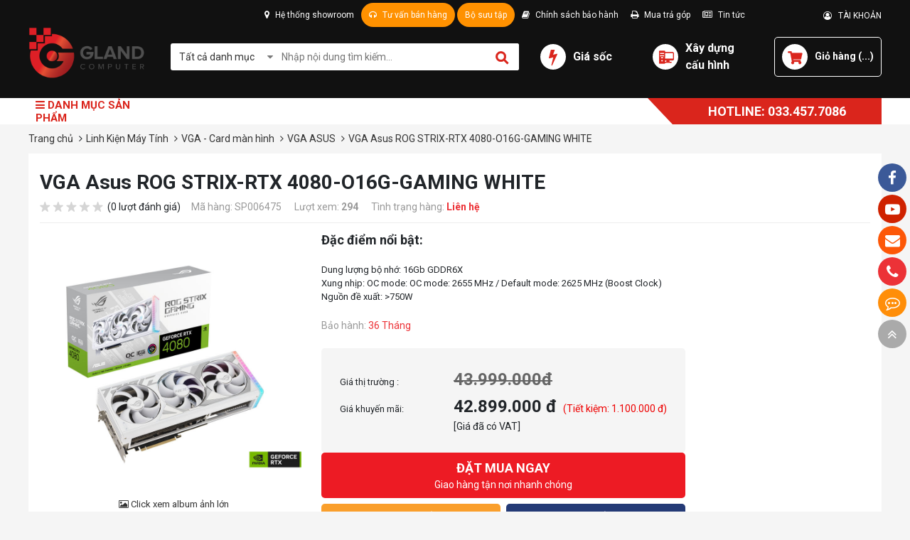

--- FILE ---
content_type: text/html; charset=UTF-8
request_url: https://gland.vn/vga-asus-rog-strix-rtx-4080-o16g-gaming-white/
body_size: 27644
content:

<!doctype html>
<html lang="vi">
<head>
    <meta name="google-site-verification" content="R1SpVjjX_tcmtFFOpoGu7mPyWGspAk_XtkuY3dlZsBk" />
    <!-- Google Tag Manager -->
    <script>(function(w,d,s,l,i){w[l]=w[l]||[];w[l].push({'gtm.start':
    new Date().getTime(),event:'gtm.js'});var f=d.getElementsByTagName(s)[0],
    j=d.createElement(s),dl=l!='dataLayer'?'&l='+l:'';j.async=true;j.src=
    'https://www.googletagmanager.com/gtm.js?id='+i+dl;f.parentNode.insertBefore(j,f);
    })(window,document,'script','dataLayer','GTM-KW97R35');</script>
    <!-- End Google Tag Manager -->
  
    <meta charset="UTF-8"/>

    <title>VGA  Asus ROG STRIX-RTX 4080-O16G-GAMING WHITE</title>
	<meta name="viewport" content="width=device-width" />
    <meta name="keywords" content=""/>

    <meta name="description" content="Dung lượng bộ nhớ: 16Gb GDDR6X
Xung nhịp: OC mode: OC mode: 2655 MHz / Default mode: 2625 MHz (Boost Clock)
Nguồn đề xuất: >750W"/>
    <meta name="robots" content="index,follow" />
    

    <link rel="shortcut icon" href="/template/2020/images/favicon_gland.png" />
    <meta property="og:title" content="VGA  Asus ROG STRIX-RTX 4080-O16G-GAMING WHITE" />

    <meta property="og:description" content="Dung lượng bộ nhớ: 16Gb GDDR6X
Xung nhịp: OC mode: OC mode: 2655 MHz / Default mode: 2625 MHz (Boost Clock)
Nguồn đề xuất: >750W" />

    

    <meta property="og:image" content="https://gland.vn/media/product/12831_69968_card_man_hinh_asus_rog_strix_rtx_4080_o16g_gaming_white__7_.jpg" />

    

    <link rel="dns-prefetch" href="https://ajax.googleapis.com">
    <link rel="dns-prefetch" href="https://cdn.jsdelivr.net">
    <link rel="dns-prefetch" href="https://cdnjs.cloudflare.com">

    <link href="https://fonts.googleapis.com/css?family=Roboto+Condensed:700|Roboto:400,500,700&display=swap&subset=vietnamese" rel="stylesheet">
    <!-- main-style --> 
    <link rel="stylesheet" href="/template/2020/script/style.css?v=1.221">
    <link rel="stylesheet" href="/template/2020/script/libs.css">
  
    <!-- style - 2020 -->
    <link rel="stylesheet" href="/template/2020/script/gland_style_2020.css?v=888.666.31">
    <!--Array
(
    [name] => product
    [view] => product-detail
    [view_id] => 12831
)
1-->

    <script async src="//static.zotabox.com/1/4/149dfe9478a37fb5a0707e27010a8f93/widgets.js"></script>
    <!-- Global site tag (gtag.js) - Google Analytics -->
    <script async src="https://www.googletagmanager.com/gtag/js?id=UA-128418623-1"></script>
    <script>
        window.dataLayer = window.dataLayer || [];
        function gtag(){dataLayer.push(arguments);}
        gtag('js', new Date());

        gtag('config', 'UA-128418623-1');
    </script> 

</head>
<body>
    <div id="icon-fixed-right">
    <a href="https://www.facebook.com/glandcomputer/" target="_blank" style="background-color:#3b5998" class="hidden-mobile"><i class="fa fa-facebook"></i></a>

    <a href="" target="_blank" style="background-color:#cf2200" class="hidden-mobile"><i class="fa fa-youtube-play"></i></a>

    <a href="/lien-he" style="background-color:#fd5707" class="hidden-mobile"><i class="fa fa-envelope"></i></a>

    <a href="tel:0334577086" style="background-color:#ec3237" class="item tada"><i class="fa fa-phone"></i><span class="note" style="background-color:#ec3237">Hotline: 0334.577.086</span></a>

    <a href="https://www.messenger.com/t/glandcomputer" target="_blank" class="item icon-list-chat" style="background-color:#ff8e09">
        <i class="fa fa-commenting-o" style="animation:tada 1s linear infinite;"></i>
    </a>

    <a href="javascript:void(0)" id="toTop"><i class="fa fa-angle-double-up"></i></a>
</div>
    <div id="category-fixed" class="d-none">
  
  <a href="/laptop-may-tinh-xach-tay/" id="cat181" onclick="//scrollToCategory('#category181')">
        
        <img src="/media/category/cat_07214f116ae0a12094478e4d8fbd7ff1.png" alt="Laptop - Máy tính xách tay" class="cat-thumb" style="max-height: 17px;"/>
        
    	<span class="title">Laptop - Máy tính xách tay</span>
  </a>
  
  <a href="/pc-workstation/" id="cat310" onclick="//scrollToCategory('#category310')">
        
        <img src="/media/category/cat_f8b9dc3b25f53403f9ef2485b80a2062.png" alt="PC Đồ Họa, Workstation" class="cat-thumb" style="max-height: 17px;"/>
        
    	<span class="title">PC Đồ Họa, Workstation</span>
  </a>
  
  <a href="/pc-gaming-streaming/" id="cat1" onclick="//scrollToCategory('#category1')">
        
        <img src="/media/category/cat_4d485476e07e02638e8e2133cdf8f56d.png" alt="PC Gaming, Streaming" class="cat-thumb" style="max-height: 17px;"/>
        
    	<span class="title">PC Gaming, Streaming</span>
  </a>
  
  <a href="/linh-kien-may-tinh/" id="cat2" onclick="//scrollToCategory('#category2')">
        
        <img src="/media/category/cat_b4005c2d3f956dbc5610478b056c8e3e.png" alt="Linh Kiện Máy Tính" class="cat-thumb" style="max-height: 17px;"/>
        
    	<span class="title">Linh Kiện Máy Tính</span>
  </a>
  
  <a href="/monitor-man-hinh/" id="cat386" onclick="//scrollToCategory('#category386')">
        
        <img src="/media/category/cat_2ed74813a9f74c238582f8f06d8581b1.jpg" alt="Monitor - Màn hình" class="cat-thumb" style="max-height: 17px;"/>
        
    	<span class="title">Monitor - Màn hình</span>
  </a>
  
  <a href="/gaming-gear/" id="cat5" onclick="//scrollToCategory('#category5')">
        
        <img src="/media/category/cat_34ead602847eccffd2bc5af611a422d2.png" alt="Gaming Gear" class="cat-thumb" style="max-height: 17px;"/>
        
    	<span class="title">Gaming Gear</span>
  </a>
  
  <a href="/tan-nhiet-cooling/" id="cat3" onclick="//scrollToCategory('#category3')">
        
        <img src="/media/category/cat_d3306ab36c10519e174cd70561740e69.png" alt="Tản Nhiệt - Cooling" class="cat-thumb" style="max-height: 17px;"/>
        
    	<span class="title">Tản Nhiệt - Cooling</span>
  </a>
  
  <a href="/thiet-bi-van-phong/" id="cat446" onclick="//scrollToCategory('#category446')">
        
        <img src="/media/category/cat_640bada525e4fe3e44de31852f380da5.png" alt="Thiết Bị Văn Phòng" class="cat-thumb" style="max-height: 17px;"/>
        
    	<span class="title">Thiết Bị Văn Phòng</span>
  </a>
  
  <a href="/thiet-bi-mang/" id="cat466" onclick="//scrollToCategory('#category466')">
        
        <img src="/media/category/cat_dd791c59870b2cdfc898efe334b27fdf.png" alt="Thiết Bị Mạng" class="cat-thumb" style="max-height: 17px;"/>
        
    	<span class="title">Thiết Bị Mạng</span>
  </a>
  
  <a href="/phu-kien-cac-loai/" id="cat131" onclick="//scrollToCategory('#category131')">
        
        <img src="/media/category/cat_4bbb64675ab4b551a86bc1ea8abe5ba3.png" alt="Phụ Kiện Các Loại" class="cat-thumb" style="max-height: 17px;"/>
        
    	<span class="title">Phụ Kiện Các Loại</span>
  </a>
  
</div>
    <div class="global-container">
        <style>
    .header-hotline {color: #fff;background: #da251c;font-weight: bold;font-size: 18px;padding: 5px 50px;position: relative;}
    .menu-nav {height: 37px;}
    .header-hotline::before {content: '';border-top: 37px solid #da251c;border-left: 35px solid transparent;position: absolute;top: 0;left: -35px;bottom: 0;}
    .gia-soc-icon {width: 36px;height: 36px;border-radius: 50%;margin-right: 10px;background-color: #fff;color: #da251c;text-align: center;line-height: 36px;font-size: 24px;}
    .header-top-right:hover .list{display: block;}
    .header-top-right .list a{ display: block;    display: block;color: #222;padding: 10px;border-bottom: 1px solid #222; }
    .header-top-right .list {display: none;position: absolute;background: #fff;right: 0;width: 120px;text-align: center;z-index: 1;border-radius: 3px;}
    .header-top-right {position: relative;}
    #hnc-showroom {position: absolute;background: #f5f5f5;top: 33px;width: 600px;color: #333;font-size: 13px;line-height: 1.45;border: solid 1px #222;padding: 10px;box-sizing: border-box;display: none;z-index: 20;}
    .haeder-media-social:hover #hnc-showroom {display: block;}
</style>
<header>
    <div class="header">
        <div class="container">
            <div class="header-top justify-content-end">
                <div class="header-top-left">
                    <div class="haeder-media-social position-relative" style="display: inline-block;">
                        <a href="" style="padding-left: 0;"> 
                            <i class="fa fa-map-marker"></i> Hệ thống showroom
                        </a>

                        <div id="hnc-showroom">
                            <p><span style="font-size: 12pt;"><strong>ĐỊA CHỈ</strong></span>: <span style="font-size: 12pt;">Gland Computer - số 39 Ngõ 29 - Mạc Thái Tông - Trung Hòa - Hà Nội</span></p>
                            <hr />
                            <p> </p>
                            <p><iframe style="border: 0;" src="https://www.google.com/maps/embed?pb=!1m14!1m8!1m3!1d14899.226455869186!2d105.8558034!3d21.0003877!3m2!1i1024!2i768!4f13.1!3m3!1m2!1s0x0%3A0x236ed686304154b1!2sGland+Computer!5e0!3m2!1svi!2s!4v1541040830124" width="400" height="250" frameborder="0" allowfullscreen="allowfullscreen"></iframe></p>
                        </div><!--showroom-->
                    </div>

                    <div class="haeder-media-social position-relative" style="display: inline-block;">
                        <a href="" class="tu-van"> <i class="fa fa-headphones"></i> Tư vấn bán hàng </a>

                        <div class="tu-van-hotline">
                            <style>
.hOnline{top: 33px;position:absolute;z-index: 9;left: 0;width:400px;}
.hOnline-order{background-color:#f9fafc;color:#000;text-align:left;border:solid 1px #0e74bc;font-size:12px;}
.online-left{float:left;width:50%;}
.online-right{float:right;width:48%;}
.online-header{background-color:#0e74bc;color:#fff;font-size:14px;line-height:18px;padding:10px 0;text-align:center;}
.online-title{border-bottom:1px solid #dee2e5;color: #ffffff;font-size: 18px;padding: 3px 10px;background: #069fe4;}
.online-content{line-height:20px;padding-bottom:10px;}
.online-content a{color:#000000 !important;text-decoration:none;}
.online-content a:hover{text-decoration:underline;}
.online-content .cssLeft{float:left;padding-top: 0px;width:30%;}
.online-content .cssRight{float:right;padding-top: 0px;width:66%;}
.tu-van-hotline .cssLeft a{padding-top: 0 !important;padding-bottom: 0 !important;display: block !important;width: auto !important}
  .tu-van-hotline {display: none;}
.haeder-media-social:hover .tu-van-hotline {display: block;}
</style>
<div id="h_menu_sub_on1" class="h_menu_sub hOnline">
  <div class="hOnline-order">
    <div style="padding:5px 10px;">
      <table width="100%">
        <tr>
          <td align="center"><div class="online-title"> HỖ TRỢ TẠI HÀ NỘI/TOÀN QUỐC</div></td>
        </tr>
        <tr>
          <td valign="top" width="380">
            <div class="online-content">
              <b>Bán hàng online</b>  
                <div class="clearfix">
                    <div class="cssLeft"> 
                        <a href="https://zalo.me/0922192919"><img style="width: 15px;" src="/media/lib/icon_zalo-gland.png"> Mr Dũng
                        </a>
                        
                        
                    </div>
                    <div class="cssRight"> <span class="bg icon_tel_support">&nbsp;</span>0922.192.919 </div>
                  </div>

               <div class="clearfix">
                    <div class="cssLeft"> 
                        <a href="https://zalo.me/xxxxxx"><img style="width: 15px;" src="/media/lib/icon_zalo-gland.png"> Mr Huy
                        </a>
                        
                        
                    </div>
                    <div class="cssRight"> <span class="bg icon_tel_support">&nbsp;</span>092.989.3747 </div>
                  </div>
              

                <div class="clearfix">
                    <div class="cssLeft"> 
                        <a href="https://zalo.me/0868207238"><img style="width: 15px;" src="/media/lib/icon_zalo-gland.png"> Mr Trí</a> 
                    </div>
                    <div class="cssRight"> <span class="bg icon_tel_support">&nbsp;</span>0368.300.125</div>
                </div>
             </div>
          </td>
        </tr>
        <tr>
          <td valign="top" width="380">
            <div class="online-content">
              <b>Kỹ thuật - Bảo hành</b>  
                <div class="clearfix">
                    <div class="cssLeft"> 
                        <a href="https://zalo.me/0334577086"><img style="width: 15px;" src="/media/lib/icon_zalo-gland.png"> Bảo Hành </a> 
                    </div>

                    <div class="cssRight"> <span class="bg icon_tel_support">&nbsp;</span>0334.577.086 </div>
                </div>
              
              <div class="clearfix">
                    <div class="cssLeft"> 
                       
              
             </div>
          </td>
        </tr>
        <tr>
          <td valign="top" width="380">
            <div class="online-content">
              <b>Tư vấn tản nhiệt nước - Modding</b>  
                <div class="clearfix">
                    <div class="cssLeft"> 
                        <a href="https://zalo.me/0922192919"><img style="width: 15px;" src="/media/lib/icon_zalo-gland.png"> Mr Dũng </a>
                       </div>
                        <div class="cssRight"> <span class="bg icon_tel_support">&nbsp;</span>092.219.2919</div>
                        
                  
              
               <div class="clear"></div>
              
             </div>
          </td>
        </tr>
      </table>
    </div>
    <div class="clear"></div>
  </div><!--hOnline-order-->
</div><!--h_menu_sub-->
                        </div>
                    </div>
					<div class="haeder-media-social position-relative" style="display: inline-block;">
                        <a href="https://gland.vn/bo-suu-tap-pc-modding/" class="tu-van"> Bộ sưu tập </a>

                        
                    </div>
                    <a href="/chinh-sach-bao-hanh.html"> <i class="fa fa-book"></i> Chính sách bảo hành </a>
                    <a href="/huong-dan-mua-hang-tra-gop-tai-gland-computer.html"> <i class="fa fa-print"></i> Mua trả góp </a>
                    <!--<a href=""> <i class="fa fa-search-plus"></i> Tra cứu bảo hành </a> -->
                    <a href="/tin-tuc"> <i class="fa fa-newspaper-o"></i> Tin tức </a>
                </div>

                <div class="header-top-right">
                    
                    <a href="/taikhoan" class="text-13">
                        <i class="fa fa-user-circle-o"></i> &nbsp; TÀI KHOẢN
                    </a>

                    <div class="list">
                        <a href="/dang-ky"><b> ĐĂNG KÝ </b></a> 
                        <a href="/dang-nhap" class="border-0"><b> ĐĂNG NHẬP </b></a>
                    </div>
                    
                </div>
            </div>

            <div class="header-mid">
                <div class="header-logo" style="margin-bottom: 10px;">
                    <a href="/"> <img src="/media/banner/logo_Logo header website.png" alt="VGA  Asus ROG STRIX-RTX 4080-O16G-GAMING WHITE" style="max-width: 165px;" /> </a>
                </div>

                <div class="header-search" id="js-main-search">
                    <form name="search" action="/tim">
                        <input type="hidden" name="scat_id" value=""/>
                        <i class="fa fa-caret-down"></i>

                        <div class="select no-border" style="z-index: 124;">
                            <div class="title">Tất cả danh mục </div>
                                <div class="content">
                                
                                <a class="item" href="javascript:void(0)" data-value="181" style="color: #222;">Laptop - Máy tính xách tay</a>
                                
                                <a class="item" href="javascript:void(0)" data-value="310" style="color: #222;">PC Đồ Họa, Workstation</a>
                                
                                <a class="item" href="javascript:void(0)" data-value="1" style="color: #222;">PC Gaming, Streaming</a>
                                
                                <a class="item" href="javascript:void(0)" data-value="2" style="color: #222;">Linh Kiện Máy Tính</a>
                                
                                <a class="item" href="javascript:void(0)" data-value="386" style="color: #222;">Monitor - Màn hình</a>
                                
                                <a class="item" href="javascript:void(0)" data-value="5" style="color: #222;">Gaming Gear</a>
                                
                                <a class="item" href="javascript:void(0)" data-value="3" style="color: #222;">Tản Nhiệt - Cooling</a>
                                
                                <a class="item" href="javascript:void(0)" data-value="446" style="color: #222;">Thiết Bị Văn Phòng</a>
                                
                                <a class="item" href="javascript:void(0)" data-value="466" style="color: #222;">Thiết Bị Mạng</a>
                                
                                <a class="item" href="javascript:void(0)" data-value="131" style="color: #222;">Phụ Kiện Các Loại</a>
                                
                            </div>
                        </div><!--select-->

                        <input type="text" name="q" id="text-search" class="text_search" placeholder="Nhập nội dung tìm kiếm..." autocomplete="off">

                        <button type="submit" id="submit_search"> </button>
                    </form>
                    <div class="autocomplete-suggestions"></div>
                </div><!--search-->

                <div class="header-mid-right">
                    <div class="hotline d-flex align-items-center">
                        <i class="fa fa-bolt gia-soc-icon"></i>
                        <a href="https://gland.vn/hot-cac-chuong-trinh-khuyen-mai-cua-gland-computer/" class="text-16"> <b>Giá sốc</b> </a>
                    </div>

                    <div class="buildpc d-flex align-items-center">
                        <a href="/buildpc" class="icon icon-buildpc"></a>
                        <a href="/buildpc" class="text">
                            <b class="text-16">Xây dựng<br> cấu hình</b>
                        </a>
                    </div>

                    <div class="cart">
                        <a href="/cart" class="d-flex align-items-center">
                            <span class="icon icon-cart"></span>
                            <b class="text">Giỏ hàng (<span class="shopping-cart-item js-show_cart">0</span>) </b>
                        </a>
                    </div>
                </div>
            </div>
        </div>
    </div>

    <div class="header-menu">
        <div class="container">
            <div class="d-flex align-items-center">
                <div class="menu-nav d-flex flex-wrap align-items-center position-relative">
                    <div class="title"> 
                        <i class="fa fa-bars"></i> DANH MỤC SẢN PHẨM 
                    </div>
                   
                    <div class="menu-list"  style="display: none;" >
                        
                        
                        <div class="sub-item">
                            <a href="/laptop-may-tinh-xach-tay/" class="cat-1">
                                
                                <img src="/media/category/cat_07214f116ae0a12094478e4d8fbd7ff1.png" alt="Laptop - Máy tính xách tay" class="cat-thumb"/>
                                

                                Laptop - Máy tính xách tay
                            </a>

                            
                            <div class="sub-nav">
                                
                                <div class="cat-child">
                                    <a href="/laptop-theo-hang/" class="cat-2"> Laptop theo hãng </a>
                                    
                                    
                                    
                                    <div class="item-sub">
                                        <a href="/acer/"> Acer </a>
                                        
                                        
                                    </div>

                                    
                                    <div class="item-sub">
                                        <a href="/asus/"> Asus </a>
                                        
                                        
                                    </div>

                                    
                                    <div class="item-sub">
                                        <a href="/dell/"> Dell </a>
                                        
                                        
                                    </div>

                                    
                                    <div class="item-sub">
                                        <a href="/hp/"> HP </a>
                                        
                                        
                                    </div>

                                    
                                    <div class="item-sub">
                                        <a href="/lenovo/"> Lenovo </a>
                                        
                                        
                                    </div>

                                    
                                    <div class="item-sub">
                                        <a href="/lg/"> LG </a>
                                        
                                        
                                    </div>

                                    
                                    <div class="item-sub">
                                        <a href="/msi/"> MSI </a>
                                        
                                        
                                    </div>

                                    
                                    <div class="item-sub">
                                        <a href="/avita/"> AVITA </a>
                                        
                                        
                                    </div>

                                    
                                    <div class="item-sub">
                                        <a href="/gigabyte/"> Gigabyte </a>
                                        
                                        
                                    </div>

                                    
                                    
                                </div>
                                
                                <div class="cat-child">
                                    <a href="/laptop-theo-nhu-cau/" class="cat-2"> Laptop theo nhu cầu </a>
                                    
                                    
                                    
                                    <div class="item-sub">
                                        <a href="/do-hoa-gaming/"> Đồ họa - Gaming </a>
                                        
                                        
                                    </div>

                                    
                                    <div class="item-sub">
                                        <a href="/van-phong/"> Văn phòng </a>
                                        
                                        
                                    </div>

                                    
                                    <div class="item-sub">
                                        <a href="/nho-gon/"> Nhỏ gọn </a>
                                        
                                        
                                    </div>

                                    
                                    <div class="item-sub">
                                        <a href="/cam-ung-2-trong-1/"> Cảm ứng - 2 trong 1 </a>
                                        
                                        
                                    </div>

                                    
                                    <div class="item-sub">
                                        <a href="/cao-cap/"> Cao cấp </a>
                                        
                                        
                                    </div>

                                    
                                    <div class="item-sub">
                                        <a href="/workstation/"> Workstation </a>
                                        
                                        
                                    </div>

                                    
                                    
                                </div>
                                
                                <div class="cat-child">
                                    <a href="/laptop-theo-cau-hinh/" class="cat-2"> Laptop theo cấu hình </a>
                                    
                                    
                                    
                                    <div class="item-sub">
                                        <a href="/laptop-core-i9/"> Laptop Core i9 </a>
                                        
                                        
                                    </div>

                                    
                                    <div class="item-sub">
                                        <a href="/laptop-core-i7/"> Laptop Core i7 </a>
                                        
                                        
                                    </div>

                                    
                                    <div class="item-sub">
                                        <a href="/laptop-core-i5/"> Laptop Core i5 </a>
                                        
                                        
                                    </div>

                                    
                                    <div class="item-sub">
                                        <a href="/laptop-core-i3/"> Laptop Core i3 </a>
                                        
                                        
                                    </div>

                                    
                                    <div class="item-sub">
                                        <a href="/laptop-ryzen-5/"> Laptop Ryzen 5 </a>
                                        
                                        
                                    </div>

                                    
                                    <div class="item-sub">
                                        <a href="/laptop-ryzen-7/"> Laptop Ryzen 7 </a>
                                        
                                        
                                    </div>

                                    
                                    <div class="item-sub">
                                        <a href="/laptop-ryzen-9/"> Laptop Ryzen 9 </a>
                                        
                                        
                                    </div>

                                    
                                    
                                </div>
                                
                                <div class="cat-child">
                                    <a href="/phu-kien-laptop/" class="cat-2"> Phụ kiện Laptop </a>
                                    
                                    
                                    
                                    <div class="item-sub">
                                        <a href="/ram-laptop/"> RAM laptop </a>
                                        
                                        
                                    </div>

                                    
                                    <div class="item-sub">
                                        <a href="/o-cung-laptop-hdd/"> Ổ cứng laptop HDD </a>
                                        
                                        
                                    </div>

                                    
                                    <div class="item-sub">
                                        <a href="/o-cung-laptop-ssd/"> Ổ cứng laptop SSD </a>
                                        
                                        
                                    </div>

                                    
                                    <div class="item-sub">
                                        <a href="/tui-balo-laptop/"> Túi, balo laptop </a>
                                        
                                        
                                    </div>

                                    
                                    <div class="item-sub">
                                        <a href="/de-lam-mat-laptop/"> Đế làm mát laptop </a>
                                        
                                        
                                    </div>

                                    
                                    <div class="item-sub">
                                        <a href="/ban-di-chuot/"> Bàn di chuột </a>
                                        
                                        
                                    </div>

                                    
                                    
                                </div>
                                
                            </div>
                            
                        </div>
                        
                        
                        
                        <div class="sub-item">
                            <a href="/pc-workstation/" class="cat-1">
                                
                                <img src="/media/category/cat_f8b9dc3b25f53403f9ef2485b80a2062.png" alt="PC Đồ Họa, Workstation" class="cat-thumb"/>
                                

                                PC Đồ Họa, Workstation
                            </a>

                            
                            <div class="sub-nav">
                                
                                <div class="cat-child">
                                    <a href="/pc-nox-render/" class="cat-2"> PC NOX, RENDER </a>
                                    
                                    
                                    
                                    <div class="item-sub">
                                        <a href="/pc-render-cpu-intel/"> PC RENDER CPU INTEL </a>
                                        
                                        
                                    </div>

                                    
                                    <div class="item-sub">
                                        <a href="/pc-render-cpu-ryzen/"> PC RENDER CPU RYZEN </a>
                                        
                                        
                                    </div>

                                    
                                    
                                </div>
                                
                                <div class="cat-child">
                                    <a href="/pc-workstation-adobe-cc/" class="cat-2"> PC Workstation, ADOBE CC </a>
                                    
                                    
                                    
                                    <div class="item-sub">
                                        <a href="/pc-ws-cpu-intel/"> PC WS CPU INTEL </a>
                                        
                                        
                                    </div>

                                    
                                    <div class="item-sub">
                                        <a href="/pc-ws-cpu-ryzen/"> PC WS CPU RYZEN </a>
                                        
                                        
                                    </div>

                                    
                                    
                                </div>
                                
                                <div class="cat-child">
                                    <a href="/pc-office/" class="cat-2"> PC OFFICE </a>
                                    
                                    
                                    
                                    <div class="item-sub">
                                        <a href="/cau-hinh-core-i7/"> Cấu hình Core i7 </a>
                                        
                                        
                                    </div>

                                    
                                    <div class="item-sub">
                                        <a href="/cau-hinh-core-i5/"> Cấu hình Core i5 </a>
                                        
                                        
                                    </div>

                                    
                                    <div class="item-sub">
                                        <a href="/cau-hinh-core-i3/"> Cấu hình Core i3 </a>
                                        
                                        
                                    </div>

                                    
                                    <div class="item-sub">
                                        <a href="/cau-hinh-pentium/"> Cấu hình Pentium </a>
                                        
                                        
                                    </div>

                                    
                                    <div class="item-sub">
                                        <a href="/cau-hinh-celeron/"> Cấu hình Celeron </a>
                                        
                                        
                                    </div>

                                    
                                    <div class="item-sub">
                                        <a href="/cau-hinh-ryzen-5/"> Cấu hình Ryzen 5 </a>
                                        
                                        
                                    </div>

                                    
                                    <div class="item-sub">
                                        <a href="/cau-hinh-ryzen-3/"> Cấu hình Ryzen 3 </a>
                                        
                                        
                                    </div>

                                    
                                    
                                </div>
                                
                                <div class="cat-child">
                                    <a href="/mini-pc/" class="cat-2"> Mini PC </a>
                                    
                                    
                                    
                                    <div class="item-sub">
                                        <a href="/mini-pc-intel/"> Mini PC INTEL </a>
                                        
                                        
                                    </div>

                                    
                                    <div class="item-sub">
                                        <a href="/mini-pc-gigabyte/"> Mini PC Gigabyte </a>
                                        
                                        
                                    </div>

                                    
                                    <div class="item-sub">
                                        <a href="/mini-pc-asus/"> Mini PC ASUS </a>
                                        
                                        
                                    </div>

                                    
                                    <div class="item-sub">
                                        <a href="/mini-pc-msi/"> Mini PC MSI </a>
                                        
                                        
                                    </div>

                                    
                                    
                                </div>
                                
                            </div>
                            
                        </div>
                        
                        
                        
                        <div class="sub-item">
                            <a href="/pc-gaming-streaming/" class="cat-1">
                                
                                <img src="/media/category/cat_4d485476e07e02638e8e2133cdf8f56d.png" alt="PC Gaming, Streaming" class="cat-thumb"/>
                                

                                PC Gaming, Streaming
                            </a>

                            
                            <div class="sub-nav">
                                
                                <div class="cat-child">
                                    <a href="/pc-gaming-theo-phan-khuc/" class="cat-2"> PC Gaming theo phân khúc </a>
                                    
                                    
                                    
                                    <div class="item-sub">
                                        <a href="/pc-gaming-watercooling/"> PC Gaming Watercooling </a>
                                        
                                        
                                    </div>

                                    
                                    <div class="item-sub">
                                        <a href="/pc-gaming-cao-cap/"> PC Gaming Cao Cấp </a>
                                        
                                        
                                    </div>

                                    
                                    <div class="item-sub">
                                        <a href="/pc-gaming-trung-cap/"> PC Gaming Trung Cấp </a>
                                        
                                        
                                    </div>

                                    
                                    <div class="item-sub">
                                        <a href="/pc-gaming-pho-thong/"> PC Gaming Phổ Thông </a>
                                        
                                        
                                    </div>

                                    
                                    <div class="item-sub">
                                        <a href="/pc-gaming-itx/"> PC Gaming ITX </a>
                                        
                                        
                                    </div>

                                    
                                    
                                </div>
                                
                                <div class="cat-child">
                                    <a href="/pc-gaming-theo-gia/" class="cat-2"> PC Gaming theo giá </a>
                                    
                                    
                                    
                                    <div class="item-sub">
                                        <a href="/pc-gaming-80-trieu/"> PC Gaming >80 triệu </a>
                                        
                                        
                                    </div>

                                    
                                    <div class="item-sub">
                                        <a href="/pc-gaming-60-80-trieu/"> PC Gaming 60-80 triệu </a>
                                        
                                        
                                    </div>

                                    
                                    <div class="item-sub">
                                        <a href="/pc-gaming-50-60-trieu/"> PC Gaming 50-60 triệu </a>
                                        
                                        
                                    </div>

                                    
                                    <div class="item-sub">
                                        <a href="/pc-gaming-40-50-trieu/"> PC Gaming 40-50 triệu </a>
                                        
                                        
                                    </div>

                                    
                                    <div class="item-sub">
                                        <a href="/pc-gaming-30-40-trieu/"> PC Gaming 30-40 triệu </a>
                                        
                                        
                                    </div>

                                    
                                    <div class="item-sub">
                                        <a href="/pc-gaming-20-30-trieu/"> PC Gaming 20-30 triệu </a>
                                        
                                        
                                    </div>

                                    
                                    <div class="item-sub">
                                        <a href="/pc-gaming-10-20-trieu/"> PC Gaming 10-20 triệu </a>
                                        
                                        
                                    </div>

                                    
                                    <div class="item-sub">
                                        <a href="/pc-gaming-10-trieu/"> PC Gaming <10 triệu </a>
                                        
                                        
                                    </div>

                                    
                                    
                                </div>
                                
                                <div class="cat-child">
                                    <a href="/pc-gaming-theo-cpu/" class="cat-2"> PC Gaming theo CPU </a>
                                    
                                    
                                    
                                    <div class="item-sub">
                                        <a href="/pc-gaming-core-i9/"> PC Gaming Core i9 </a>
                                        
                                        
                                    </div>

                                    
                                    <div class="item-sub">
                                        <a href="/pc-gaming-core-i7/"> PC Gaming Core i7 </a>
                                        
                                        
                                    </div>

                                    
                                    <div class="item-sub">
                                        <a href="/pc-gaming-core-i5/"> PC Gaming Core i5 </a>
                                        
                                        
                                    </div>

                                    
                                    <div class="item-sub">
                                        <a href="/pc-gaming-core-i3/"> PC Gaming Core i3 </a>
                                        
                                        
                                    </div>

                                    
                                    <div class="item-sub">
                                        <a href="/pc-gaming-ryzen-7/"> PC Gaming Ryzen 7 </a>
                                        
                                        
                                    </div>

                                    
                                    <div class="item-sub">
                                        <a href="/pc-gaming-ryzen-5/"> PC Gaming Ryzen 5 </a>
                                        
                                        
                                    </div>

                                    
                                    <div class="item-sub">
                                        <a href="/pc-gaming-ryzen-3/"> PC Gaming Ryzen 3 </a>
                                        
                                        
                                    </div>

                                    
                                    <div class="item-sub">
                                        <a href="/pc-gaming-athlon/"> PC Gaming Athlon </a>
                                        
                                        
                                    </div>

                                    
                                    
                                </div>
                                
                                <div class="cat-child">
                                    <a href="/pc-gaming-theo-vga/" class="cat-2"> PC Gaming theo VGA </a>
                                    
                                    
                                    
                                    <div class="item-sub">
                                        <a href="/pc-gaming-nvidia/"> PC Gaming Nvidia </a>
                                        
                                        
                                    </div>

                                    
                                    <div class="item-sub">
                                        <a href="/pc-gaming-amd/"> PC Gaming AMD </a>
                                        
                                        
                                    </div>

                                    
                                    
                                </div>
                                
                                <div class="cat-child">
                                    <a href="/pc-gaming-hang/" class="cat-2"> PC Gaming Hãng </a>
                                    
                                    
                                    
                                    <div class="item-sub">
                                        <a href="/pc-gaming-asus/"> PC Gaming ASUS </a>
                                        
                                        
                                    </div>

                                    
                                    <div class="item-sub">
                                        <a href="/pc-gaming-msi/"> Pc Gaming MSI </a>
                                        
                                        
                                    </div>

                                    
                                    <div class="item-sub">
                                        <a href="/pc-gaming-dell/"> Pc Gaming DELL </a>
                                        
                                        
                                    </div>

                                    
                                    
                                </div>
                                
                            </div>
                            
                        </div>
                        
                        
                        
                        <div class="sub-item">
                            <a href="/linh-kien-may-tinh/" class="cat-1">
                                
                                <img src="/media/category/cat_b4005c2d3f956dbc5610478b056c8e3e.png" alt="Linh Kiện Máy Tính" class="cat-thumb"/>
                                

                                Linh Kiện Máy Tính
                            </a>

                            
                            <div class="sub-nav">
                                
                                <div class="cat-child">
                                    <a href="/linh-kien-may-tinh/cpu-bo-vi-xu-ly/" class="cat-2"> CPU - Bộ vi xử lý </a>
                                    
                                    
                                    
                                    <div class="item-sub">
                                        <a href="/linh-kien-may-tinh/cpu-bo-vi-xu-ly/cpu-intel/"> CPU INTEL </a>
                                        
                                        
                                    </div>

                                    
                                    <div class="item-sub">
                                        <a href="/linh-kien-may-tinh/cpu-bo-vi-xu-ly/cpu-amd/"> CPU AMD </a>
                                        
                                        
                                    </div>

                                    
                                    
                                </div>
                                
                                <div class="cat-child">
                                    <a href="/linh-kien-may-tinh/mainboard-bo-mach-chu/" class="cat-2"> Mainboard - Bo mạch chủ </a>
                                    
                                    
                                    
                                    <div class="item-sub">
                                        <a href="/linh-kien-may-tinh/mainboard-bo-mach-chu/bo-mach-chu-intel/"> Bo mạch chủ INTEL </a>
                                        
                                        
                                    </div>

                                    
                                    <div class="item-sub">
                                        <a href="/linh-kien-may-tinh/mainboard-bo-mach-chu/bo-mach-chu-amd/"> Bo mạch chủ AMD </a>
                                        
                                        
                                    </div>

                                    
                                    <div class="item-sub">
                                        <a href="/bo-mach-chu-asus/"> Bo mạch chủ ASUS </a>
                                        
                                        
                                    </div>

                                    
                                    <div class="item-sub">
                                        <a href="/bo-mach-chu-gigabyte/"> Bo mạch chủ Gigabyte </a>
                                        
                                        
                                    </div>

                                    
                                    <div class="item-sub">
                                        <a href="/bo-mach-chu-msi/"> Bo mạch chủ MSI </a>
                                        
                                        
                                    </div>

                                    
                                    <div class="item-sub">
                                        <a href="/bo-mach-chu-asrock/"> Bo mạch chủ Asrock </a>
                                        
                                        
                                    </div>

                                    
                                    <div class="item-sub">
                                        <a href="/bo-mach-chu-nzxt/"> Bo mạch chủ NZXT </a>
                                        
                                        
                                    </div>

                                    
                                    <div class="item-sub">
                                        <a href="/bo-mach-chu-galax/"> Bo mạch chủ GALAX </a>
                                        
                                        
                                    </div>

                                    
                                    <div class="item-sub">
                                        <a href="/bo-mach-chu-biostar/"> Bo mạch chủ BIOSTAR </a>
                                        
                                        
                                    </div>

                                    
                                    
                                </div>
                                
                                <div class="cat-child">
                                    <a href="/vga-card-man-hinh/" class="cat-2"> VGA - Card màn hình </a>
                                    
                                    
                                    
                                    <div class="item-sub">
                                        <a href="/linh-kien-may-tinh/card-man-hinh/vga-asus/"> VGA ASUS </a>
                                        
                                        
                                    </div>

                                    
                                    <div class="item-sub">
                                        <a href="/linh-kien-may-tinh/card-man-hinh/vga-gigabyte/"> VGA Gigabyte </a>
                                        
                                        
                                    </div>

                                    
                                    <div class="item-sub">
                                        <a href="/linh-kien-may-tinh/card-man-hinh/vga-msi/"> VGA MSI </a>
                                        
                                        
                                    </div>

                                    
                                    <div class="item-sub">
                                        <a href="/vga-inno3d/"> VGA Inno3D </a>
                                        
                                        
                                    </div>

                                    
                                    <div class="item-sub">
                                        <a href="/vga-galax/"> VGA Galax </a>
                                        
                                        
                                    </div>

                                    
                                    <div class="item-sub">
                                        <a href="/vga-palit/"> VGA PALIT </a>
                                        
                                        
                                    </div>

                                    
                                    <div class="item-sub">
                                        <a href="/vga-sapphire/"> VGA SAPPHIRE </a>
                                        
                                        
                                    </div>

                                    
                                    <div class="item-sub">
                                        <a href="/vga-asrock/"> VGA Asrock </a>
                                        
                                        
                                    </div>

                                    
                                    <div class="item-sub">
                                        <a href="/vga-pny/"> VGA PNY </a>
                                        
                                        
                                    </div>

                                    
                                    <div class="item-sub">
                                        <a href="/vga-leadtek/-1"> VGA LEADTEK </a>
                                        
                                        
                                    </div>

                                    
                                    <div class="item-sub">
                                        <a href="/vga-zotac/"> VGA ZOTAC </a>
                                        
                                        
                                    </div>

                                    
                                    <div class="item-sub">
                                        <a href="/vga-biostar/"> VGA BIOSTAR </a>
                                        
                                        
                                    </div>

                                    
                                    <div class="item-sub">
                                        <a href="/vga-powercolor/"> VGA POWERCOLOR </a>
                                        
                                        
                                    </div>

                                    
                                    <div class="item-sub">
                                        <a href="/vga-manli/"> VGA MANLI </a>
                                        
                                        
                                    </div>

                                    
                                    <div class="item-sub">
                                        <a href="/vga-gainward/"> VGA GAINWARD </a>
                                        
                                        
                                    </div>

                                    
                                    <div class="item-sub">
                                        <a href="/vga-khac/"> VGA Khác </a>
                                        
                                        
                                    </div>

                                    
                                    
                                </div>
                                
                                <div class="cat-child">
                                    <a href="/psu-nguon-may-tinh/" class="cat-2"> PSU - Nguồn máy tính </a>
                                    
                                    
                                    
                                    <div class="item-sub">
                                        <a href="/psu-asus/"> PSU Asus </a>
                                        
                                        
                                    </div>

                                    
                                    <div class="item-sub">
                                        <a href="/psu-corsair/"> PSU Corsair </a>
                                        
                                        
                                    </div>

                                    
                                    <div class="item-sub">
                                        <a href="/psu-fsp/"> PSU FSP </a>
                                        
                                        
                                    </div>

                                    
                                    <div class="item-sub">
                                        <a href="/psu-seasonic/"> PSU Seasonic </a>
                                        
                                        
                                    </div>

                                    
                                    <div class="item-sub">
                                        <a href="/psu-antec/"> PSU ANTEC </a>
                                        
                                        
                                    </div>

                                    
                                    <div class="item-sub">
                                        <a href="/psu-thermaltake/"> PSU Thermaltake </a>
                                        
                                        
                                    </div>

                                    
                                    <div class="item-sub">
                                        <a href="/psu-nzxt/"> PSU NZXT </a>
                                        
                                        
                                    </div>

                                    
                                    <div class="item-sub">
                                        <a href="/psu-coolermaster/"> PSU Coolermaster </a>
                                        
                                        
                                    </div>

                                    
                                    <div class="item-sub">
                                        <a href="/psu-gigabyte/"> PSU Gigabyte </a>
                                        
                                        
                                    </div>

                                    
                                    <div class="item-sub">
                                        <a href="/psu-xigmatek/"> PSU Xigmatek </a>
                                        
                                        
                                    </div>

                                    
                                    <div class="item-sub">
                                        <a href="/psu-silverstone/"> PSU Silverstone </a>
                                        
                                        
                                    </div>

                                    
                                    <div class="item-sub">
                                        <a href="/psu-super-flower/"> PSU Super Flower </a>
                                        
                                        
                                    </div>

                                    
                                    <div class="item-sub">
                                        <a href="/psu-msi/"> PSU MSI </a>
                                        
                                        
                                    </div>

                                    
                                    <div class="item-sub">
                                        <a href="/psu-khac/"> PSU Khác </a>
                                        
                                        
                                    </div>

                                    
                                    
                                </div>
                                
                                <div class="cat-child">
                                    <a href="/linh-kien-may-tinh/ram-bo-nho-trong/" class="cat-2"> RAM - Bộ nhớ trong </a>
                                    
                                    
                                    
                                    <div class="item-sub">
                                        <a href="/ram-corsair/"> RAM Corsair </a>
                                        
                                        
                                    </div>

                                    
                                    <div class="item-sub">
                                        <a href="/ram-gskill/"> RAM G.Skill </a>
                                        
                                        
                                    </div>

                                    
                                    <div class="item-sub">
                                        <a href="/ram-galax/"> RAM GALAX </a>
                                        
                                        
                                    </div>

                                    
                                    <div class="item-sub">
                                        <a href="/ram-teamgroup/"> RAM Teamgroup </a>
                                        
                                        
                                    </div>

                                    
                                    <div class="item-sub">
                                        <a href="/ram-apacer/"> RAM Apacer </a>
                                        
                                        
                                    </div>

                                    
                                    <div class="item-sub">
                                        <a href="/ram-klevv/"> RAM KLEVV </a>
                                        
                                        
                                    </div>

                                    
                                    <div class="item-sub">
                                        <a href="/ram-kingston/"> RAM Kingston </a>
                                        
                                        
                                    </div>

                                    
                                    <div class="item-sub">
                                        <a href="/ram-adata/"> RAM Adata </a>
                                        
                                        
                                    </div>

                                    
                                    <div class="item-sub">
                                        <a href="/ram-thermaltake/"> RAM Thermaltake </a>
                                        
                                        
                                    </div>

                                    
                                    <div class="item-sub">
                                        <a href="/ram-geil/"> RAM GEIL </a>
                                        
                                        
                                    </div>

                                    
                                    <div class="item-sub">
                                        <a href="/ram-kingmax/"> RAM Kingmax </a>
                                        
                                        
                                    </div>

                                    
                                    <div class="item-sub">
                                        <a href="/ram-khac/"> Ram Khác </a>
                                        
                                        
                                    </div>

                                    
                                    <div class="item-sub">
                                        <a href="/ram-v-color/"> Ram V-color </a>
                                        
                                        
                                    </div>

                                    
                                    
                                </div>
                                
                                <div class="cat-child">
                                    <a href="/case-vo-may-tinh/" class="cat-2"> Case - Vỏ máy tính </a>
                                    
                                    
                                    
                                    <div class="item-sub">
                                        <a href="/case-asus/"> Case Asus </a>
                                        
                                        
                                    </div>

                                    
                                    <div class="item-sub">
                                        <a href="/case-cooler-master/"> Case Cooler Master </a>
                                        
                                        
                                    </div>

                                    
                                    <div class="item-sub">
                                        <a href="/case-in-win/"> Case In-Win </a>
                                        
                                        
                                    </div>

                                    
                                    <div class="item-sub">
                                        <a href="/case-thermalttake/"> Case Thermaltake </a>
                                        
                                        
                                    </div>

                                    
                                    <div class="item-sub">
                                        <a href="/case-xigmatek/"> Case Xigmatek </a>
                                        
                                        
                                    </div>

                                    
                                    <div class="item-sub">
                                        <a href="/case-lian-li/"> Case LIAN-LI </a>
                                        
                                        
                                    </div>

                                    
                                    <div class="item-sub">
                                        <a href="/case-corsair/"> Case Corsair </a>
                                        
                                        
                                    </div>

                                    
                                    <div class="item-sub">
                                        <a href="/case-nzxt/"> Case NZXT </a>
                                        
                                        
                                    </div>

                                    
                                    <div class="item-sub">
                                        <a href="/case-cougar/"> Case Cougar </a>
                                        
                                        
                                    </div>

                                    
                                    <div class="item-sub">
                                        <a href="/case-phanteks/"> Case Phanteks </a>
                                        
                                        
                                    </div>

                                    
                                    <div class="item-sub">
                                        <a href="/case-msi/"> Case MSI </a>
                                        
                                        
                                    </div>

                                    
                                    <div class="item-sub">
                                        <a href="/case-antec/"> Case Antec </a>
                                        
                                        
                                    </div>

                                    
                                    <div class="item-sub">
                                        <a href="/case-cmaster/"> Case CMASTER </a>
                                        
                                        
                                    </div>

                                    
                                    <div class="item-sub">
                                        <a href="/case-khac/"> Case Khác </a>
                                        
                                        
                                    </div>

                                    
                                    
                                </div>
                                
                                <div class="cat-child">
                                    <a href="/o-cung-hdd/" class="cat-2"> Ổ cứng HDD </a>
                                    
                                    
                                    
                                    <div class="item-sub">
                                        <a href="/hdd-seagate/"> HDD Seagate </a>
                                        
                                        
                                    </div>

                                    
                                    <div class="item-sub">
                                        <a href="/hdd-western-digital/"> HDD Western Digital </a>
                                        
                                        
                                    </div>

                                    
                                    <div class="item-sub">
                                        <a href="/hdd-toshiba/"> HDD Toshiba </a>
                                        
                                        
                                    </div>

                                    
                                    <div class="item-sub">
                                        <a href="/hdd-hitachi/"> HDD Hitachi </a>
                                        
                                        
                                    </div>

                                    
                                    
                                </div>
                                
                                <div class="cat-child">
                                    <a href="/ban-phim-chuot/" class="cat-2"> Bàn phím - Chuột </a>
                                    
                                    
                                    
                                    <div class="item-sub">
                                        <a href="/bo-ban-phim-chuot/"> Bộ bàn phím chuột </a>
                                        
                                        
                                    </div>

                                    
                                    <div class="item-sub">
                                        <a href="/ban-phim/"> Bàn phím </a>
                                        
                                        
                                    </div>

                                    
                                    <div class="item-sub">
                                        <a href="/chuot-may-tinh/"> Chuột máy tính </a>
                                        
                                        
                                    </div>

                                    
                                    
                                </div>
                                
                                <div class="cat-child">
                                    <a href="/card-sound/" class="cat-2"> Card Sound </a>
                                    
                                    
                                </div>
                                
                                <div class="cat-child">
                                    <a href="/o-cung-ssd/" class="cat-2"> Ổ cứng SSD </a>
                                    
                                    
                                    
                                    <div class="item-sub">
                                        <a href="/linh-kien-may-tinh/o-cung-luu-tru/o-cung-ssd/"> Ổ cứng SSD 2.5 </a>
                                        
                                        
                                    </div>

                                    
                                    <div class="item-sub">
                                        <a href="/o-cung-ssd-m2/"> Ổ cứng SSD M.2 </a>
                                        
                                        
                                    </div>

                                    
                                    <div class="item-sub">
                                        <a href="/o-cung-pcie-ssd/"> Ổ cứng PCI Express </a>
                                        
                                        
                                    </div>

                                    
                                    
                                </div>
                                
                            </div>
                            
                        </div>
                        
                        
                        
                        <div class="sub-item">
                            <a href="/monitor-man-hinh/" class="cat-1">
                                
                                <img src="/media/category/cat_2ed74813a9f74c238582f8f06d8581b1.jpg" alt="Monitor - Màn hình" class="cat-thumb"/>
                                

                                Monitor - Màn hình
                            </a>

                            
                            <div class="sub-nav">
                                
                                <div class="cat-child">
                                    <a href="/thuong-hieu-man-hinh/" class="cat-2"> Thương hiệu màn hình </a>
                                    
                                    
                                    
                                    <div class="item-sub">
                                        <a href="/linh-kien-may-tinh/man-hinh-may-tinh/man-hinh-asus/"> Màn hình ASUS </a>
                                        
                                        
                                    </div>

                                    
                                    <div class="item-sub">
                                        <a href="/linh-kien-may-tinh/man-hinh-may-tinh/man-hinh-samsung/"> Màn hình Samsung </a>
                                        
                                        
                                    </div>

                                    
                                    <div class="item-sub">
                                        <a href="/linh-kien-may-tinh/man-hinh-may-tinh/man-hinh-lg/"> Màn hình LG </a>
                                        
                                        
                                    </div>

                                    
                                    <div class="item-sub">
                                        <a href="/man-hinh-acer/"> Màn hình Acer </a>
                                        
                                        
                                    </div>

                                    
                                    <div class="item-sub">
                                        <a href="/man-hinh-msi/"> Màn hình MSI </a>
                                        
                                        
                                    </div>

                                    
                                    <div class="item-sub">
                                        <a href="/linh-kien-may-tinh/man-hinh-may-tinh/man-hinh-benq/"> Màn hình BENQ </a>
                                        
                                        
                                    </div>

                                    
                                    <div class="item-sub">
                                        <a href="/man-hinh-coolermaster/"> Màn hình Coolermaster </a>
                                        
                                        
                                    </div>

                                    
                                    <div class="item-sub">
                                        <a href="/man-hinh-gigabyte/"> Màn hình Gigabyte </a>
                                        
                                        
                                    </div>

                                    
                                    <div class="item-sub">
                                        <a href="/man-hinh-dell/"> Màn hình Dell </a>
                                        
                                        
                                    </div>

                                    
                                    <div class="item-sub">
                                        <a href="/man-hinh-aoc/"> Màn hình AOC </a>
                                        
                                        
                                    </div>

                                    
                                    <div class="item-sub">
                                        <a href="/man-hinh-hkc/"> Màn hình HKC </a>
                                        
                                        
                                    </div>

                                    
                                    <div class="item-sub">
                                        <a href="/man-hinh-viewsonic/"> Màn hình Viewsonic </a>
                                        
                                        
                                    </div>

                                    
                                    <div class="item-sub">
                                        <a href="/man-hinh-hp/"> Màn hình HP </a>
                                        
                                        
                                    </div>

                                    
                                    <div class="item-sub">
                                        <a href="/man-hinh-lenovo/"> Màn hình LENOVO </a>
                                        
                                        
                                    </div>

                                    
                                    <div class="item-sub">
                                        <a href="/man-hinh-hang-khac/"> Màn hình hãng khác </a>
                                        
                                        
                                    </div>

                                    
                                    
                                </div>
                                
                                <div class="cat-child">
                                    <a href="/tan-so-quet-man-hinh/" class="cat-2"> Tần số quét màn hình </a>
                                    
                                    
                                    
                                    <div class="item-sub">
                                        <a href="/man-hinh-540hz/"> Màn hình 540Hz </a>
                                        
                                        
                                    </div>

                                    
                                    <div class="item-sub">
                                        <a href="/man-hinh-380hz/"> Màn hình 380Hz </a>
                                        
                                        
                                    </div>

                                    
                                    <div class="item-sub">
                                        <a href="/man-hinh-360hz/"> Màn hình 360Hz </a>
                                        
                                        
                                    </div>

                                    
                                    <div class="item-sub">
                                        <a href="/man-hinh-280hz/"> Màn hình 280Hz </a>
                                        
                                        
                                    </div>

                                    
                                    <div class="item-sub">
                                        <a href="/man-hinh-240hz/"> Màn hình 240Hz </a>
                                        
                                        
                                    </div>

                                    
                                    <div class="item-sub">
                                        <a href="/man-hinh-220hz/"> Màn hình 220Hz </a>
                                        
                                        
                                    </div>

                                    
                                    <div class="item-sub">
                                        <a href="/man-hinh-180hz/"> Màn hình 180Hz </a>
                                        
                                        
                                    </div>

                                    
                                    <div class="item-sub">
                                        <a href="/man-hinh-170hz/"> Màn hình 170Hz </a>
                                        
                                        
                                    </div>

                                    
                                    <div class="item-sub">
                                        <a href="/man-hinh-165hz/"> Màn hình 165Hz </a>
                                        
                                        
                                    </div>

                                    
                                    <div class="item-sub">
                                        <a href="/man-hinh-144hz/"> Màn hình 144Hz </a>
                                        
                                        
                                    </div>

                                    
                                    <div class="item-sub">
                                        <a href="/man-hinh-120hz/"> Màn hình 120Hz </a>
                                        
                                        
                                    </div>

                                    
                                    <div class="item-sub">
                                        <a href="/man-hinh-100hz/"> Màn hình 100Hz </a>
                                        
                                        
                                    </div>

                                    
                                    <div class="item-sub">
                                        <a href="/man-hinh-75hz/"> Màn hình 75Hz </a>
                                        
                                        
                                    </div>

                                    
                                    <div class="item-sub">
                                        <a href="/man-hinh-60hz/"> Màn hình 60Hz </a>
                                        
                                        
                                    </div>

                                    
                                    
                                </div>
                                
                                <div class="cat-child">
                                    <a href="/kich-co-man-hinh/" class="cat-2"> Kích cỡ màn hình </a>
                                    
                                    
                                    
                                    <div class="item-sub">
                                        <a href="/man-hinh-duoi-19-inch/"> Màn hình dưới 19 inch </a>
                                        
                                        
                                    </div>

                                    
                                    <div class="item-sub">
                                        <a href="/man-hinh-195-22-inch/"> Màn hình 19.5 ~ 22 inch </a>
                                        
                                        
                                    </div>

                                    
                                    <div class="item-sub">
                                        <a href="/man-hinh-23-25-inch/"> Màn hình 23 ~ 25 inch </a>
                                        
                                        
                                    </div>

                                    
                                    <div class="item-sub">
                                        <a href="/man-hinh-27-32-inch/"> Màn hình 27 ~ 32 inch </a>
                                        
                                        
                                    </div>

                                    
                                    <div class="item-sub">
                                        <a href="/man-hinh-34-49-inch/"> Màn hình 34 ~ 49 inch </a>
                                        
                                        
                                    </div>

                                    
                                    <div class="item-sub">
                                        <a href="/man-hinh-49-65-inch/"> Màn hình 49 ~ 65 inch </a>
                                        
                                        
                                    </div>

                                    
                                    
                                </div>
                                
                                <div class="cat-child">
                                    <a href="/do-phan-giai-man-hinh/" class="cat-2"> Độ phân giải màn hình </a>
                                    
                                    
                                    
                                    <div class="item-sub">
                                        <a href="/man-hinh-dualqhd-5120x1440/"> Màn hình DualQHD (5120x1440) </a>
                                        
                                        
                                    </div>

                                    
                                    <div class="item-sub">
                                        <a href="/man-hinh-4k-3840x2160/"> Màn hình 4K (3840x2160) </a>
                                        
                                        
                                    </div>

                                    
                                    <div class="item-sub">
                                        <a href="/man-hinh-wqhd-3440x1440/"> Màn hình WQHD (3440x1440) </a>
                                        
                                        
                                    </div>

                                    
                                    <div class="item-sub">
                                        <a href="/man-hinh-qhd-2560x1440/"> Màn hình QHD (2560x1440) </a>
                                        
                                        
                                    </div>

                                    
                                    <div class="item-sub">
                                        <a href="/man-hinh-uwhd-2560x1080/"> Màn hình UWHD (2560X1080) </a>
                                        
                                        
                                    </div>

                                    
                                    <div class="item-sub">
                                        <a href="/man-hinh-full-hd-1920x1080/"> Màn hình Full HD (1920x1080) </a>
                                        
                                        
                                    </div>

                                    
                                    <div class="item-sub">
                                        <a href="/man-hinh-hd-1366x768/"> Màn hình HD (1366x768) </a>
                                        
                                        
                                    </div>

                                    
                                    <div class="item-sub">
                                        <a href="/do-phan-giai-khac/"> Độ phân giải khác </a>
                                        
                                        
                                    </div>

                                    
                                    
                                </div>
                                
                                <div class="cat-child">
                                    <a href="/man-hinh-theo-nhu-cau/" class="cat-2"> Màn hình theo nhu cầu </a>
                                    
                                    
                                    
                                    <div class="item-sub">
                                        <a href="/man-hinh-do-hoa/"> Màn hình đồ họa </a>
                                        
                                        
                                    </div>

                                    
                                    <div class="item-sub">
                                        <a href="/man-hinh-van-phong/"> Màn hình văn phòng </a>
                                        
                                        
                                    </div>

                                    
                                    <div class="item-sub">
                                        <a href="/man-hinh-gaming/"> Màn hình Gaming </a>
                                        
                                        
                                    </div>

                                    
                                    
                                </div>
                                
                                <div class="cat-child">
                                    <a href="/tam-nen-man-hinh/" class="cat-2"> Tấm nền màn hình </a>
                                    
                                    
                                    
                                    <div class="item-sub">
                                        <a href="/tam-nen-oled/"> Tấm nền OLED </a>
                                        
                                        
                                    </div>

                                    
                                    <div class="item-sub">
                                        <a href="/panel-superspeed-ips/"> Tấm nền SuperSpeed IPS </a>
                                        
                                        
                                    </div>

                                    
                                    <div class="item-sub">
                                        <a href="/panel-nano-ips/"> Tấm nền Nano IPS </a>
                                        
                                        
                                    </div>

                                    
                                    <div class="item-sub">
                                        <a href="/panel-ips/"> Tấm nền IPS </a>
                                        
                                        
                                    </div>

                                    
                                    <div class="item-sub">
                                        <a href="/panel-va/"> Tấm nền VA </a>
                                        
                                        
                                    </div>

                                    
                                    <div class="item-sub">
                                        <a href="/panel-tn/"> Tấm nền TN </a>
                                        
                                        
                                    </div>

                                    
                                    
                                </div>
                                
                                <div class="cat-child">
                                    <a href="/cong-nghe-dong-bo/" class="cat-2"> Công nghệ đồng bộ </a>
                                    
                                    
                                    
                                    <div class="item-sub">
                                        <a href="/nvidia-g-sync/"> NVIDIA G-Sync </a>
                                        
                                        
                                    </div>

                                    
                                    <div class="item-sub">
                                        <a href="/amd-freesync/"> AMD FreeSync </a>
                                        
                                        
                                    </div>

                                    
                                    
                                </div>
                                
                                <div class="cat-child">
                                    <a href="/phu-kien-man-hinh/" class="cat-2"> Phụ Kiện Màn Hình </a>
                                    
                                    
                                    
                                    <div class="item-sub">
                                        <a href="/gia-treo-man-hinh/"> Giá Treo Màn Hình </a>
                                        
                                        
                                    </div>

                                    
                                    
                                </div>
                                
                            </div>
                            
                        </div>
                        
                        
                        
                        <div class="sub-item">
                            <a href="/gaming-gear/" class="cat-1">
                                
                                <img src="/media/category/cat_34ead602847eccffd2bc5af611a422d2.png" alt="Gaming Gear" class="cat-thumb"/>
                                

                                Gaming Gear
                            </a>

                            
                            <div class="sub-nav">
                                
                                <div class="cat-child">
                                    <a href="/ban-phim-co-choi-game/" class="cat-2"> Bàn phím cơ chơi game </a>
                                    
                                    
                                    
                                    <div class="item-sub">
                                        <a href="/ban-phim-asus/"> Bàn phím Asus </a>
                                        
                                        
                                    </div>

                                    
                                    <div class="item-sub">
                                        <a href="/ban-phim-corsair/"> Bàn Phím Corsair </a>
                                        
                                        
                                    </div>

                                    
                                    <div class="item-sub">
                                        <a href="/ban-phim-logitech/"> Bàn phím Logitech </a>
                                        
                                        
                                    </div>

                                    
                                    <div class="item-sub">
                                        <a href="/ban-phim-razer/"> Bàn Phím Razer </a>
                                        
                                        
                                    </div>

                                    
                                    <div class="item-sub">
                                        <a href="/ban-phim-steelseries/"> Bàn Phím SteelSeries </a>
                                        
                                        
                                    </div>

                                    
                                    <div class="item-sub">
                                        <a href="/ban-phim-leopold/"> Bàn phím Leopold </a>
                                        
                                        
                                    </div>

                                    
                                    <div class="item-sub">
                                        <a href="/ban-phim-ducky/"> Bàn Phím Ducky </a>
                                        
                                        
                                    </div>

                                    
                                    <div class="item-sub">
                                        <a href="/ban-phim-filco/"> Bàn Phím Filco </a>
                                        
                                        
                                    </div>

                                    
                                    <div class="item-sub">
                                        <a href="/ban-phim-cooler-master/"> Bàn phím Cooler Master </a>
                                        
                                        
                                    </div>

                                    
                                    <div class="item-sub">
                                        <a href="/ban-phim-msi/"> Bàn phím MSI </a>
                                        
                                        
                                    </div>

                                    
                                    <div class="item-sub">
                                        <a href="/ban-phim-co-khac/"> Bàn phím cơ khác </a>
                                        
                                        
                                    </div>

                                    
                                    
                                </div>
                                
                                <div class="cat-child">
                                    <a href="/chuot-choi-game/" class="cat-2"> Chuột chơi game </a>
                                    
                                    
                                    
                                    <div class="item-sub">
                                        <a href="/chuot-asus/"> Chuột Asus </a>
                                        
                                        
                                    </div>

                                    
                                    <div class="item-sub">
                                        <a href="/chuot-corsair/"> Chuột Corsair </a>
                                        
                                        
                                    </div>

                                    
                                    <div class="item-sub">
                                        <a href="/chuot-steelseries/"> Chuột SteelSeries </a>
                                        
                                        
                                    </div>

                                    
                                    <div class="item-sub">
                                        <a href="/chuot-razer/"> Chuột Razer </a>
                                        
                                        
                                    </div>

                                    
                                    <div class="item-sub">
                                        <a href="/chuot-logitech/"> Chuột Logitech </a>
                                        
                                        
                                    </div>

                                    
                                    <div class="item-sub">
                                        <a href="/chuot-dareu/"> Chuột DAREU </a>
                                        
                                        
                                    </div>

                                    
                                    <div class="item-sub">
                                        <a href="/chuot-zowie/"> Chuột Zowie </a>
                                        
                                        
                                    </div>

                                    
                                    <div class="item-sub">
                                        <a href="/chuot-msi/"> Chuột MSI </a>
                                        
                                        
                                    </div>

                                    
                                    <div class="item-sub">
                                        <a href="/chuot-gaming-khac/"> Chuột gaming khác </a>
                                        
                                        
                                    </div>

                                    
                                    <div class="item-sub">
                                        <a href="/chuot-cooler-master/"> Chuột Cooler Master </a>
                                        
                                        
                                    </div>

                                    
                                    
                                </div>
                                
                                <div class="cat-child">
                                    <a href="/gaming-console/" class="cat-2"> Gaming Console </a>
                                    
                                    
                                    
                                    <div class="item-sub">
                                        <a href="/may-game-console/"> Máy game Console </a>
                                        
                                        
                                    </div>

                                    
                                    <div class="item-sub">
                                        <a href="/tay-cam-choi-game/"> Tay cầm chơi game </a>
                                        
                                        
                                    </div>

                                    
                                    <div class="item-sub">
                                        <a href="/game-ban-quyen-console/"> Game bản quyền Console </a>
                                        
                                        
                                    </div>

                                    
                                    <div class="item-sub">
                                        <a href="/phu-kien-console/"> Phụ kiện Console </a>
                                        
                                        
                                    </div>

                                    
                                    
                                </div>
                                
                                <div class="cat-child">
                                    <a href="/bungee-de-giu-day-chuot/" class="cat-2"> Bungee - Đế giữ dây chuột </a>
                                    
                                    
                                </div>
                                
                                <div class="cat-child">
                                    <a href="/ban-di-chuot-choi-game/" class="cat-2"> Bàn di chuột chơi game </a>
                                    
                                    
                                    
                                    <div class="item-sub">
                                        <a href="/ban-di-chuot-asus/"> Bàn di chuột ASUS </a>
                                        
                                        
                                    </div>

                                    
                                    <div class="item-sub">
                                        <a href="/ban-di-chuot-corsair/"> Bàn di chuột Corsair </a>
                                        
                                        
                                    </div>

                                    
                                    <div class="item-sub">
                                        <a href="/ban-di-chuot-steelseries/"> Bàn di chuột Steelseries </a>
                                        
                                        
                                    </div>

                                    
                                    <div class="item-sub">
                                        <a href="/ban-di-chuot-razer/"> Bàn di chuột Razer </a>
                                        
                                        
                                    </div>

                                    
                                    <div class="item-sub">
                                        <a href="/ban-di-chuot-logitech/"> Bàn di chuột Logitech </a>
                                        
                                        
                                    </div>

                                    
                                    <div class="item-sub">
                                        <a href="/ban-di-chuot-khac/"> Bàn di chuột khác </a>
                                        
                                        
                                    </div>

                                    
                                    
                                </div>
                                
                                <div class="cat-child">
                                    <a href="/tai-nghe-choi-game/" class="cat-2"> Tai nghe chơi game </a>
                                    
                                    
                                    
                                    <div class="item-sub">
                                        <a href="/tai-nghe-asus/"> Tai nghe Asus </a>
                                        
                                        
                                    </div>

                                    
                                    <div class="item-sub">
                                        <a href="/tai-nghe-corsair/"> Tai nghe Corsair </a>
                                        
                                        
                                    </div>

                                    
                                    <div class="item-sub">
                                        <a href="/tai-nghe-logitech/"> Tai nghe Logitech </a>
                                        
                                        
                                    </div>

                                    
                                    <div class="item-sub">
                                        <a href="/tai-nghe-steelseries/"> Tai nghe Steelseries </a>
                                        
                                        
                                    </div>

                                    
                                    <div class="item-sub">
                                        <a href="/tai-nghe-kingston/"> Tai nghe Kingston </a>
                                        
                                        
                                    </div>

                                    
                                    <div class="item-sub">
                                        <a href="/tai-nghe-razer/"> Tai nghe Razer </a>
                                        
                                        
                                    </div>

                                    
                                    <div class="item-sub">
                                        <a href="/tai-nghe-khac/"> Tai nghe khác </a>
                                        
                                        
                                    </div>

                                    
                                    <div class="item-sub">
                                        <a href="/tai-nghe-coolermaster/"> Tai nghe Coolermaster </a>
                                        
                                        
                                    </div>

                                    
                                    
                                </div>
                                
                                <div class="cat-child">
                                    <a href="/gamepad/" class="cat-2"> Gamepad </a>
                                    
                                    
                                    
                                    <div class="item-sub">
                                        <a href="/tay-cam-xbox/"> Tay Cầm Xbox </a>
                                        
                                        
                                    </div>

                                    
                                    <div class="item-sub">
                                        <a href="/tay-cam-msi/"> Tay Cầm MSI </a>
                                        
                                        
                                    </div>

                                    
                                    <div class="item-sub">
                                        <a href="/tay-cam-logitech/"> Tay Cầm Logitech </a>
                                        
                                        
                                    </div>

                                    
                                    <div class="item-sub">
                                        <a href="/tay-cam-gia-re/"> Tay Cầm Giá Rẻ </a>
                                        
                                        
                                    </div>

                                    
                                    <div class="item-sub">
                                        <a href="/tay-cam-razer/"> Tay Cầm RAZER </a>
                                        
                                        
                                    </div>

                                    
                                    
                                </div>
                                
                                <div class="cat-child">
                                    <a href="/ghe-choi-game/" class="cat-2"> Ghế chơi game </a>
                                    
                                    
                                    
                                    <div class="item-sub">
                                        <a href="/ghe-gaming-asus/"> Ghế Gaming ASUS </a>
                                        
                                        
                                    </div>

                                    
                                    <div class="item-sub">
                                        <a href="/ghe-gaming-coolermaster/"> Ghế Gaming Coolermaster </a>
                                        
                                        
                                    </div>

                                    
                                    <div class="item-sub">
                                        <a href="/ghe-gaming-akracing/"> Ghế Gaming AKRacing </a>
                                        
                                        
                                    </div>

                                    
                                    <div class="item-sub">
                                        <a href="/ghe-gaming-corsair/"> Ghế Gaming Corsair </a>
                                        
                                        
                                    </div>

                                    
                                    <div class="item-sub">
                                        <a href="/ghe-gaming-dxracer/"> Ghế Gaming DXRacer </a>
                                        
                                        
                                    </div>

                                    
                                    <div class="item-sub">
                                        <a href="/ghe-gaming-thermaltake/"> Ghế Gaming Thernaltake </a>
                                        
                                        
                                    </div>

                                    
                                    <div class="item-sub">
                                        <a href="/ghe-gaming-noblechairs/"> Ghế Gaming Noblechairs </a>
                                        
                                        
                                    </div>

                                    
                                    <div class="item-sub">
                                        <a href="/ghe-gaming-cougar/"> Ghế Gaming Cougar </a>
                                        
                                        
                                    </div>

                                    
                                    <div class="item-sub">
                                        <a href="/ghe-gaming-extreme/"> Ghế Gaming Extreme </a>
                                        
                                        
                                    </div>

                                    
                                    <div class="item-sub">
                                        <a href="/ghe-gaming-warrior/"> Ghế Gaming WARRIOR </a>
                                        
                                        
                                    </div>

                                    
                                    <div class="item-sub">
                                        <a href="/ghe-gaming-e-dra/"> Ghế Gaming E-DRA </a>
                                        
                                        
                                    </div>

                                    
                                    <div class="item-sub">
                                        <a href="/ghe-gaming-msi/"> Ghế Gaming MSI </a>
                                        
                                        
                                    </div>

                                    
                                    <div class="item-sub">
                                        <a href="/ghe-gaming-khac/"> Ghế Gaming khác </a>
                                        
                                        
                                    </div>

                                    
                                    <div class="item-sub">
                                        <a href="/ghe-cong-thai-hoc/"> Ghế Công Thái Học </a>
                                        
                                        
                                    </div>

                                    
                                    
                                </div>
                                
                                <div class="cat-child">
                                    <a href="/ban-choi-game/" class="cat-2"> Bàn chơi game </a>
                                    
                                    
                                    
                                    <div class="item-sub">
                                        <a href="/ban-gaming-gia-re/"> Bàn Gaming giá rẻ </a>
                                        
                                        
                                    </div>

                                    
                                    <div class="item-sub">
                                        <a href="/ban-gaming-pseat/"> Bàn Gaming Pseat </a>
                                        
                                        
                                    </div>

                                    
                                    <div class="item-sub">
                                        <a href="/ban-gaming-dxracer/"> Bàn Gaming DXRACER </a>
                                        
                                        
                                    </div>

                                    
                                    <div class="item-sub">
                                        <a href="/ban-gaming-e-dra/"> Bàn Gaming E-DRA </a>
                                        
                                        
                                    </div>

                                    
                                    <div class="item-sub">
                                        <a href="/ban-gaming-thermaltake/"> Bàn Gaming Thermaltake </a>
                                        
                                        
                                    </div>

                                    
                                    <div class="item-sub">
                                        <a href="/ban-gaming-coolermaster/"> Bàn Gaming Coolermaster </a>
                                        
                                        
                                    </div>

                                    
                                    
                                </div>
                                
                                <div class="cat-child">
                                    <a href="/gia-treo-tai-nghe/" class="cat-2"> Giá treo tai nghe </a>
                                    
                                    
                                    
                                    <div class="item-sub">
                                        <a href="/gia-treo-corsair/"> Giá treo Corsair </a>
                                        
                                        
                                    </div>

                                    
                                    <div class="item-sub">
                                        <a href="/gia-treo-razer/"> Giá treo Razer </a>
                                        
                                        
                                    </div>

                                    
                                    <div class="item-sub">
                                        <a href="/gia-treo-khac/"> Giá Treo khác </a>
                                        
                                        
                                    </div>

                                    
                                    
                                </div>
                                
                                <div class="cat-child">
                                    <a href="/kinh-thuc-te-ao/" class="cat-2"> Kính Thực Tế Ảo </a>
                                    
                                    
                                    
                                    <div class="item-sub">
                                        <a href="/kinh-htc-vive/"> Kính HTC Vive </a>
                                        
                                        
                                    </div>

                                    
                                    <div class="item-sub">
                                        <a href="/kinh-oculus-rift/"> Kính Oculus Rift </a>
                                        
                                        
                                    </div>

                                    
                                    <div class="item-sub">
                                        <a href="/kinh-sony-playstation/"> Kính Sony Playstation </a>
                                        
                                        
                                    </div>

                                    
                                    <div class="item-sub">
                                        <a href="/kinh-pico/"> Kính PICO </a>
                                        
                                        
                                    </div>

                                    
                                    
                                </div>
                                
                                <div class="cat-child">
                                    <a href="/thiet-bi-game-khac/" class="cat-2"> Thiết bị game khác </a>
                                    
                                    
                                    
                                    <div class="item-sub">
                                        <a href="/buong-choi-game-gia-lap/"> Buồng chơi game giả lập </a>
                                        
                                        
                                    </div>

                                    
                                    <div class="item-sub">
                                        <a href="/vo-lang-dua-xe-gaming/"> Vô lăng đua xe gaming </a>
                                        
                                        
                                    </div>

                                    
                                    
                                </div>
                                
                            </div>
                            
                        </div>
                        
                        
                        
                        <div class="sub-item">
                            <a href="/tan-nhiet-cooling/" class="cat-1">
                                
                                <img src="/media/category/cat_d3306ab36c10519e174cd70561740e69.png" alt="Tản Nhiệt - Cooling" class="cat-thumb"/>
                                

                                Tản Nhiệt - Cooling
                            </a>

                            
                            <div class="sub-nav">
                                
                                <div class="cat-child">
                                    <a href="/linh-phu-kien-tan-nhiet-nuoc/" class="cat-2"> Linh phụ kiện tản nhiệt nước </a>
                                    
                                    
                                    
                                    <div class="item-sub">
                                        <a href="/block-cpu/"> Block CPU </a>
                                        
                                        
                                    </div>

                                    
                                    <div class="item-sub">
                                        <a href="/block-vga/"> Block VGA </a>
                                        
                                        
                                    </div>

                                    
                                    <div class="item-sub">
                                        <a href="/tan-nhiet-nuoc/linh-phu-kien-tan-nhiet-nuoc/block-ram-main-hdd/"> Block RAM / Main / HDD </a>
                                        
                                        
                                    </div>

                                    
                                    <div class="item-sub">
                                        <a href="/pump-may-bom-cho-tan-nhiet-nuoc/"> Pump - Máy bơm cho tản nhiệt nước </a>
                                        
                                        
                                    </div>

                                    
                                    <div class="item-sub">
                                        <a href="/tan-nhiet-nuoc/linh-phu-kien-tan-nhiet-nuoc/fitting/"> Fitting - Cút nước </a>
                                        
                                        
                                    </div>

                                    
                                    <div class="item-sub">
                                        <a href="/tan-nhiet-nuoc/linh-phu-kien-tan-nhiet-nuoc/radiator-ket-lam-mat/"> Radiator - Két làm mát </a>
                                        
                                        
                                    </div>

                                    
                                    <div class="item-sub">
                                        <a href="/coolant-nuoc-lam-mat/"> Coolant - Nước làm mát </a>
                                        
                                        
                                    </div>

                                    
                                    <div class="item-sub">
                                        <a href="/reservoir-tank-tan-nhiet-nuoc/"> Tank - Bình chứa nước </a>
                                        
                                        
                                    </div>

                                    
                                    <div class="item-sub">
                                        <a href="/tan-nhiet-nuoc/linh-phu-kien-tan-nhiet-nuoc/tube-ong-dan-nuoc/"> Tube - Ống dẫn nước </a>
                                        
                                        
                                    </div>

                                    
                                    <div class="item-sub">
                                        <a href="/waterboard-tam-dan-nuoc/"> Waterboard - Tấm dẫn nước </a>
                                        
                                        
                                    </div>

                                    
                                    
                                </div>
                                
                                <div class="cat-child">
                                    <a href="/bo-tan-nhiet-nuoc-custom/" class="cat-2"> Bộ tản nhiệt nước Custom </a>
                                    
                                    
                                    
                                    <div class="item-sub">
                                        <a href="/tan-nhiet-nuoc-corsair-kit/"> Tản nhiệt nước Corsair kit </a>
                                        
                                        
                                    </div>

                                    
                                    <div class="item-sub">
                                        <a href="/tan-nhiet-nuoc-gland-kit/"> Tản nhiệt nước Gland kit </a>
                                        
                                        
                                    </div>

                                    
                                    <div class="item-sub">
                                        <a href="/tan-nhiet-nuoc-bykski-kit/"> Tản nhiệt nước Bykski kit </a>
                                        
                                        
                                    </div>

                                    
                                    <div class="item-sub">
                                        <a href="/tan-nhiet-nuoc-thernaltake-kit/"> Tản nhiệt nước Thernaltake kit </a>
                                        
                                        
                                    </div>

                                    
                                    <div class="item-sub">
                                        <a href="/tan-nhiet-nuoc-ekwb-kit/"> Tản nhiệt nước EKWB kit </a>
                                        
                                        
                                    </div>

                                    
                                    <div class="item-sub">
                                        <a href="/tan-nhiet-nuoc-coolermaster/"> Tản nhiệt nước Coolermaster </a>
                                        
                                        
                                    </div>

                                    
                                    <div class="item-sub">
                                        <a href="/tan-nhiet-nuoc-raijintek/"> Tản nhiệt nước Raijintek </a>
                                        
                                        
                                    </div>

                                    
                                    <div class="item-sub">
                                        <a href="/tan-nhiet-nuoc-bitspower/"> Tản nhiệt nước Bitspower </a>
                                        
                                        
                                    </div>

                                    
                                    
                                </div>
                                
                                <div class="cat-child">
                                    <a href="/tan-nhiet-nuoc-all-in-one/" class="cat-2"> Tản nhiệt nước All In One </a>
                                    
                                    
                                    
                                    <div class="item-sub">
                                        <a href="/tan-nhiet-gigabyte/"> Tản nhiệt Gigabyte </a>
                                        
                                        
                                    </div>

                                    
                                    <div class="item-sub">
                                        <a href="/tan-nhiet-asus/"> Tản nhiệt Asus </a>
                                        
                                        
                                    </div>

                                    
                                    <div class="item-sub">
                                        <a href="/tan-nhiet-cooler-master/"> Tản nhiệt Cooler Master </a>
                                        
                                        
                                    </div>

                                    
                                    <div class="item-sub">
                                        <a href="/tan-nhiet-corsair/"> Tản nhiệt Corsair </a>
                                        
                                        
                                    </div>

                                    
                                    <div class="item-sub">
                                        <a href="/tan-nhiet-id-cooling/"> Tản nhiệt ID-COOLING </a>
                                        
                                        
                                    </div>

                                    
                                    <div class="item-sub">
                                        <a href="/tan-nhiet-nzxt/"> Tản nhiệt NZXT </a>
                                        
                                        
                                    </div>

                                    
                                    <div class="item-sub">
                                        <a href="/tan-nhiet-thermaltake/"> Tản nhiệt Thermaltake </a>
                                        
                                        
                                    </div>

                                    
                                    <div class="item-sub">
                                        <a href="/tan-nhiet-ekwb/"> Tản nhiệt EKWB </a>
                                        
                                        
                                    </div>

                                    
                                    <div class="item-sub">
                                        <a href="/tan-nhiet-phanteks/"> Tản nhiệt Phanteks </a>
                                        
                                        
                                    </div>

                                    
                                    <div class="item-sub">
                                        <a href="/tan-nhiet-aio-khac/"> Tản nhiệt AIO khác </a>
                                        
                                        
                                    </div>

                                    
                                    <div class="item-sub">
                                        <a href="/tan-nhiet-msi/"> Tản nhiệt MSI </a>
                                        
                                        
                                    </div>

                                    
                                    
                                </div>
                                
                                <div class="cat-child">
                                    <a href="/quat-tan-nhiet-khi/tan-khi-cpu/" class="cat-2"> Tản nhiệt khí CPU </a>
                                    
                                    
                                    
                                    <div class="item-sub">
                                        <a href="/tan-nhiet-khi-corsair/"> Tản nhiệt khí Corsair </a>
                                        
                                        
                                    </div>

                                    
                                    <div class="item-sub">
                                        <a href="/tan-nhiet-cpu-thermaltake/"> Tản nhiệt khí Thermaltake </a>
                                        
                                        
                                    </div>

                                    
                                    <div class="item-sub">
                                        <a href="/tan-nhiet-khi-cooler-master/"> Tản nhiệt khí Cooler Master </a>
                                        
                                        
                                    </div>

                                    
                                    <div class="item-sub">
                                        <a href="/tan-nhiet-khi-id-cooling/"> Tản nhiệt khí ID-COOLING </a>
                                        
                                        
                                    </div>

                                    
                                    <div class="item-sub">
                                        <a href="/tan-nhiet-khi-deepcool/"> Tản nhiệt khí Deepcool </a>
                                        
                                        
                                    </div>

                                    
                                    <div class="item-sub">
                                        <a href="/tan-nhiet-khi-noctua/"> Tản nhiệt khí Noctua </a>
                                        
                                        
                                    </div>

                                    
                                    <div class="item-sub">
                                        <a href="/tan-nhiet-khi-gia-re/"> Tản nhiệt Khí khác </a>
                                        
                                        
                                    </div>

                                    
                                    <div class="item-sub">
                                        <a href="/tan-nhiet-khi-thermalright/"> Tản nhiệt khí Thermalright </a>
                                        
                                        
                                    </div>

                                    
                                    
                                </div>
                                
                                <div class="cat-child">
                                    <a href="/quat-tan-nhiet-khi/fan-case/" class="cat-2"> Fan Case </a>
                                    
                                    
                                    
                                    <div class="item-sub">
                                        <a href="/fan-corsair/"> Fan Corsair </a>
                                        
                                        
                                    </div>

                                    
                                    <div class="item-sub">
                                        <a href="/fan-cooler-master/"> Fan Cooler Master </a>
                                        
                                        
                                    </div>

                                    
                                    <div class="item-sub">
                                        <a href="/fan-thermaltake/"> Fan Thermaltake </a>
                                        
                                        
                                    </div>

                                    
                                    <div class="item-sub">
                                        <a href="/fan-xigmatek/"> Fan Xigmatek </a>
                                        
                                        
                                    </div>

                                    
                                    <div class="item-sub">
                                        <a href="/fan-ekwb/"> Fan EKWB </a>
                                        
                                        
                                    </div>

                                    
                                    <div class="item-sub">
                                        <a href="/fan-bykski/"> Fan Bykski </a>
                                        
                                        
                                    </div>

                                    
                                    <div class="item-sub">
                                        <a href="/fan-nzxt/"> Fan NZXT </a>
                                        
                                        
                                    </div>

                                    
                                    <div class="item-sub">
                                        <a href="/fan-noctua/"> Fan Noctua </a>
                                        
                                        
                                    </div>

                                    
                                    <div class="item-sub">
                                        <a href="/fan-id-cooling/"> Fan ID-COOLING </a>
                                        
                                        
                                    </div>

                                    
                                    <div class="item-sub">
                                        <a href="/fan-khac/"> Fan khác </a>
                                        
                                        
                                    </div>

                                    
                                    
                                </div>
                                
                                <div class="cat-child">
                                    <a href="/keo-tan-nhiet/" class="cat-2"> Keo tản nhiệt </a>
                                    
                                    
                                    
                                    <div class="item-sub">
                                        <a href="/thermal-pad-mieng-tan-nhiet/"> Thermal pad - Miếng tản nhiệt </a>
                                        
                                        
                                    </div>

                                    
                                    <div class="item-sub">
                                        <a href="/thermal-keo-tan-nhiet/"> Thermal - Keo tản nhiệt </a>
                                        
                                        
                                    </div>

                                    
                                    <div class="item-sub">
                                        <a href="/liquid-kim-loai-long/"> Liquid - Kim loại lỏng </a>
                                        
                                        
                                    </div>

                                    
                                    
                                </div>
                                
                                <div class="cat-child">
                                    <a href="/phu-kien-modding/" class="cat-2"> Phụ kiện modding </a>
                                    
                                    
                                    
                                    <div class="item-sub">
                                        <a href="/day-nguon-boc-luoi-noi-dai/"> Dây nguồn bọc lưới nối dài </a>
                                        
                                        
                                    </div>

                                    
                                    <div class="item-sub">
                                        <a href="/day-nguon-boc-luoi-custom-full/"> Dây nguồn bọc lưới custom full </a>
                                        
                                        
                                    </div>

                                    
                                    <div class="item-sub">
                                        <a href="/modding-diy/den-led-rgb/"> Đèn LED RGB </a>
                                        
                                        
                                    </div>

                                    
                                    <div class="item-sub">
                                        <a href="/cable-riser-vga/"> Cable Riser VGA </a>
                                        
                                        
                                    </div>

                                    
                                    <div class="item-sub">
                                        <a href="/gia-do-vga/"> Giá đỡ - dựng VGA </a>
                                        
                                        
                                    </div>

                                    
                                    <div class="item-sub">
                                        <a href="/dung-cu-modding-pc/"> Dụng cụ modding PC </a>
                                        
                                        
                                    </div>

                                    
                                    <div class="item-sub">
                                        <a href="/fan-hub-chia-tin-hieu-fan/"> Fan hub - chia tín hiệu fan </a>
                                        
                                        
                                    </div>

                                    
                                    
                                </div>
                                
                                <div class="cat-child">
                                    <a href="/tan-nhiet-ssd-ram/" class="cat-2"> Tản nhiệt SSD, Ram </a>
                                    
                                    
                                    
                                    <div class="item-sub">
                                        <a href="/tan-nhiet-ram/"> Tản nhiệt Ram </a>
                                        
                                        
                                    </div>

                                    
                                    <div class="item-sub">
                                        <a href="/tan-nhiet-ssd/"> Tản nhiệt SSD </a>
                                        
                                        
                                    </div>

                                    
                                    
                                </div>
                                
                                <div class="cat-child">
                                    <a href="/dich-vu-thiet-ke-va-lap-dat/" class="cat-2"> Dịch vụ thiết kế và lắp đặt </a>
                                    
                                    
                                    
                                    <div class="item-sub">
                                        <a href="/dich-vu-setup-goc-gaming-corner/"> Dịch vụ setup góc gaming corner </a>
                                        
                                        
                                    </div>

                                    
                                    <div class="item-sub">
                                        <a href="/dich-vu-modding-pc/"> Dịch vụ modding pc </a>
                                        
                                        
                                    </div>

                                    
                                    
                                </div>
                                
                            </div>
                            
                        </div>
                        
                        
                        
                        <div class="sub-item">
                            <a href="/thiet-bi-van-phong/" class="cat-1">
                                
                                <img src="/media/category/cat_640bada525e4fe3e44de31852f380da5.png" alt="Thiết Bị Văn Phòng" class="cat-thumb"/>
                                

                                Thiết Bị Văn Phòng
                            </a>

                            
                            <div class="sub-nav">
                                
                                <div class="cat-child">
                                    <a href="/may-in/" class="cat-2"> MÁY IN </a>
                                    
                                    
                                    
                                    <div class="item-sub">
                                        <a href="/may-in-canon/"> Máy in Canon </a>
                                        
                                        
                                    </div>

                                    
                                    <div class="item-sub">
                                        <a href="/may-in-hp/"> Máy in HP </a>
                                        
                                        
                                    </div>

                                    
                                    
                                </div>
                                
                                <div class="cat-child">
                                    <a href="/muc-may-in-phu-kien/" class="cat-2"> Mực máy in & Phụ kiện </a>
                                    
                                    
                                </div>
                                
                                <div class="cat-child">
                                    <a href="/may-scan/" class="cat-2"> Máy Scan </a>
                                    
                                    
                                    
                                    <div class="item-sub">
                                        <a href="/may-scan-canon/"> Máy Scan Canon </a>
                                        
                                        
                                    </div>

                                    
                                    <div class="item-sub">
                                        <a href="/may-scan-hp/"> Máy Scan HP </a>
                                        
                                        
                                    </div>

                                    
                                    
                                </div>
                                
                                <div class="cat-child">
                                    <a href="/bo-luu-dien/" class="cat-2"> Bộ Lưu Điện </a>
                                    
                                    
                                </div>
                                
                            </div>
                            
                        </div>
                        
                        
                        
                        <div class="sub-item">
                            <a href="/thiet-bi-mang/" class="cat-1">
                                
                                <img src="/media/category/cat_dd791c59870b2cdfc898efe334b27fdf.png" alt="Thiết Bị Mạng" class="cat-thumb"/>
                                

                                Thiết Bị Mạng
                            </a>

                            
                            <div class="sub-nav">
                                
                                <div class="cat-child">
                                    <a href="/phu-kien-mang/" class="cat-2"> Phụ kiện mạng </a>
                                    
                                    
                                    
                                    <div class="item-sub">
                                        <a href="/day-cable-mang/"> Dây Cable mạng </a>
                                        
                                        
                                    </div>

                                    
                                    <div class="item-sub">
                                        <a href="/camera-tb-an-ninh/"> Camera, TB an ninh </a>
                                        
                                        
                                    </div>

                                    
                                    
                                </div>
                                
                                <div class="cat-child">
                                    <a href="/card-mang/" class="cat-2"> Card mạng </a>
                                    
                                    
                                    
                                    <div class="item-sub">
                                        <a href="/card-khong-day/"> Card không dây </a>
                                        
                                        
                                    </div>

                                    
                                    <div class="item-sub">
                                        <a href="/card-day/"> Card dây </a>
                                        
                                        
                                    </div>

                                    
                                    
                                </div>
                                
                                <div class="cat-child">
                                    <a href="/bo-chia-mang-switch/" class="cat-2"> Bộ chia mạng Switch </a>
                                    
                                    
                                    
                                    <div class="item-sub">
                                        <a href="/5-port/"> 5 Port </a>
                                        
                                        
                                    </div>

                                    
                                    <div class="item-sub">
                                        <a href="/8-port/"> 8 Port </a>
                                        
                                        
                                    </div>

                                    
                                    <div class="item-sub">
                                        <a href="/16-port/"> 16 port </a>
                                        
                                        
                                    </div>

                                    
                                    <div class="item-sub">
                                        <a href="/24-port/"> 24 Port </a>
                                        
                                        
                                    </div>

                                    
                                    <div class="item-sub">
                                        <a href="/48-port/"> 48 port </a>
                                        
                                        
                                    </div>

                                    
                                    
                                </div>
                                
                                <div class="cat-child">
                                    <a href="/bo-phat-song-wifi/" class="cat-2"> Bộ phát sóng wifi </a>
                                    
                                    
                                </div>
                                
                                <div class="cat-child">
                                    <a href="/thiet-bi-can-bang-tai/" class="cat-2"> Thiết bị cân bằng tải </a>
                                    
                                    
                                </div>
                                
                                <div class="cat-child">
                                    <a href="/bo-phat-wifi-3g4g/" class="cat-2"> Bộ phát wifi 3G/4G </a>
                                    
                                    
                                </div>
                                
                            </div>
                            
                        </div>
                        
                        
                        
                        <div class="sub-item">
                            <a href="/phu-kien-cac-loai/" class="cat-1">
                                
                                <img src="/media/category/cat_4bbb64675ab4b551a86bc1ea8abe5ba3.png" alt="Phụ Kiện Các Loại" class="cat-thumb"/>
                                

                                Phụ Kiện Các Loại
                            </a>

                            
                            <div class="sub-nav">
                                
                                <div class="cat-child">
                                    <a href="/webcam/" class="cat-2"> Webcam </a>
                                    
                                    
                                    
                                    <div class="item-sub">
                                        <a href="/webcam-asus/"> Webcam ASUS </a>
                                        
                                        
                                    </div>

                                    
                                    <div class="item-sub">
                                        <a href="/webcam-logitech/"> Webcam Logitech </a>
                                        
                                        
                                    </div>

                                    
                                    <div class="item-sub">
                                        <a href="/webcam-razer/"> Webcam RAZER </a>
                                        
                                        
                                    </div>

                                    
                                    <div class="item-sub">
                                        <a href="/webcam-khac/"> Webcam Khác </a>
                                        
                                        
                                    </div>

                                    
                                    
                                </div>
                                
                                <div class="cat-child">
                                    <a href="/o-cung-di-dong/" class="cat-2"> Ổ cứng di động </a>
                                    
                                    
                                    
                                    <div class="item-sub">
                                        <a href="/o-cung-toshiba/"> Ổ cứng Toshiba </a>
                                        
                                        
                                    </div>

                                    
                                    <div class="item-sub">
                                        <a href="/o-cung-hitachi/"> Ổ cứng Hitachi </a>
                                        
                                        
                                    </div>

                                    
                                    <div class="item-sub">
                                        <a href="/o-cung-western-digital/"> Ổ cứng Western Digital </a>
                                        
                                        
                                    </div>

                                    
                                    <div class="item-sub">
                                        <a href="/o-cung-seagate/"> Ổ cứng Seagate </a>
                                        
                                        
                                    </div>

                                    
                                    
                                </div>
                                
                                <div class="cat-child">
                                    <a href="/phu-kien-hdd/" class="cat-2"> Phụ kiện HDD </a>
                                    
                                    
                                    
                                    <div class="item-sub">
                                        <a href="/hdd-box/"> HDD Box </a>
                                        
                                        
                                    </div>

                                    
                                    <div class="item-sub">
                                        <a href="/docking/"> Docking </a>
                                        
                                        
                                    </div>

                                    
                                    
                                </div>
                                
                                <div class="cat-child">
                                    <a href="/phu-kien-gear/" class="cat-2"> Phụ kiện gear </a>
                                    
                                    
                                    
                                    <div class="item-sub">
                                        <a href="/ke-tay-ban-phim/"> Kê tay bàn phím </a>
                                        
                                        
                                    </div>

                                    
                                    <div class="item-sub">
                                        <a href="/mouse-feet/"> Mouse feet </a>
                                        
                                        
                                    </div>

                                    
                                    <div class="item-sub">
                                        <a href="/keycaps/"> Keycaps </a>
                                        
                                        
                                    </div>

                                    
                                    <div class="item-sub">
                                        <a href="/balo-gaming/"> Balo Gaming </a>
                                        
                                        
                                    </div>

                                    
                                    <div class="item-sub">
                                        <a href="/phu-kien-tai-nghe-gaming/"> Phụ kiện tai nghe Gaming </a>
                                        
                                        
                                    </div>

                                    
                                    
                                </div>
                                
                                <div class="cat-child">
                                    <a href="/day-cable-cac-loai/" class="cat-2"> Dây cable các loại </a>
                                    
                                    
                                    
                                    <div class="item-sub">
                                        <a href="/cap-tin-hieu-hdmi/"> Cáp tín hiệu HDMI </a>
                                        
                                        
                                    </div>

                                    
                                    <div class="item-sub">
                                        <a href="/cap-tin-hieu-displayport/"> Cáp tín hiệu Displayport </a>
                                        
                                        
                                    </div>

                                    
                                    <div class="item-sub">
                                        <a href="/cap-tin-hieu-dvi/"> Cáp tín hiệu DVI </a>
                                        
                                        
                                    </div>

                                    
                                    <div class="item-sub">
                                        <a href="/cap-tin-hieu-d-sub/"> Cáp tín hiệu d-sub </a>
                                        
                                        
                                    </div>

                                    
                                    <div class="item-sub">
                                        <a href="/cap-may-in/"> Cáp máy in </a>
                                        
                                        
                                    </div>

                                    
                                    <div class="item-sub">
                                        <a href="/cap-usb/"> Cáp USB </a>
                                        
                                        
                                    </div>

                                    
                                    <div class="item-sub">
                                        <a href="/cap-am-thanh/"> Cáp âm thanh </a>
                                        
                                        
                                    </div>

                                    
                                    <div class="item-sub">
                                        <a href="/day-cap-khac/"> Dây cáp khác </a>
                                        
                                        
                                    </div>

                                    
                                    
                                </div>
                                
                                <div class="cat-child">
                                    <a href="/phu-kien-khac/" class="cat-2"> Phụ kiện khác </a>
                                    
                                    
                                    
                                    <div class="item-sub">
                                        <a href="/thiet-bi-chuyen-doi/"> Thiết bị chuyển đổi </a>
                                        
                                        
                                    </div>

                                    
                                    <div class="item-sub">
                                        <a href="/hub-usb-bo-chia-cong-usb/"> Hub USB - bộ chia cổng usb </a>
                                        
                                        
                                    </div>

                                    
                                    <div class="item-sub">
                                        <a href="/o-cam-dien-cao-cap/"> Ổ cắm điện cao cấp </a>
                                        
                                        
                                    </div>

                                    
                                    <div class="item-sub">
                                        <a href="/pin-du-phong/"> Pin dự phòng </a>
                                        
                                        
                                    </div>

                                    
                                    
                                </div>
                                
                                <div class="cat-child">
                                    <a href="/usb-flash/" class="cat-2"> USB Flash </a>
                                    
                                    
                                    
                                    <div class="item-sub">
                                        <a href="/usb-samsung/"> USB Samsung </a>
                                        
                                        
                                    </div>

                                    
                                    <div class="item-sub">
                                        <a href="/usb-sandisk/"> USB Sandisk </a>
                                        
                                        
                                    </div>

                                    
                                    <div class="item-sub">
                                        <a href="/usb-kingston/"> USB Kingston </a>
                                        
                                        
                                    </div>

                                    
                                    <div class="item-sub">
                                        <a href="/usb-corsair/"> USB Corsair </a>
                                        
                                        
                                    </div>

                                    
                                    
                                </div>
                                
                                <div class="cat-child">
                                    <a href="/the-nho-phu-kien/" class="cat-2"> Thẻ nhớ & Phụ kiện </a>
                                    
                                    
                                    
                                    <div class="item-sub">
                                        <a href="/the-nho-microsdtf/"> Thẻ nhớ MicroSD/TF </a>
                                        
                                        
                                    </div>

                                    
                                    <div class="item-sub">
                                        <a href="/the-nho-sdhcsdxc/"> Thẻ nhớ SDHC/SDXC </a>
                                        
                                        
                                    </div>

                                    
                                    <div class="item-sub">
                                        <a href="/the-nho-cfastxqd/"> Thẻ nhớ CFast/XQD </a>
                                        
                                        
                                    </div>

                                    
                                    <div class="item-sub">
                                        <a href="/dau-doc-the-nho/"> Đầu đọc thẻ nhớ </a>
                                        
                                        
                                    </div>

                                    
                                    
                                </div>
                                
                                <div class="cat-child">
                                    <a href="/loa-may-tinh/" class="cat-2"> Loa máy tính </a>
                                    
                                    
                                    
                                    <div class="item-sub">
                                        <a href="/loa-20/"> Loa 2.0 </a>
                                        
                                        
                                    </div>

                                    
                                    <div class="item-sub">
                                        <a href="/loa-21/"> Loa 2.1 </a>
                                        
                                        
                                    </div>

                                    
                                    <div class="item-sub">
                                        <a href="/loa-51/"> Loa 5.1 </a>
                                        
                                        
                                    </div>

                                    
                                    <div class="item-sub">
                                        <a href="/loa-71/"> Loa 7.1 </a>
                                        
                                        
                                    </div>

                                    
                                    <div class="item-sub">
                                        <a href="/loa-soundbar/"> Loa Soundbar </a>
                                        
                                        
                                    </div>

                                    
                                    
                                </div>
                                
                                <div class="cat-child">
                                    <a href="/loa-di-dong/" class="cat-2"> Loa di động </a>
                                    
                                    
                                    
                                    <div class="item-sub">
                                        <a href="/loa-di-dong-edifier/"> Loa di động Edifier </a>
                                        
                                        
                                    </div>

                                    
                                    <div class="item-sub">
                                        <a href="/loa-di-dong-bose/"> Loa di động Bose </a>
                                        
                                        
                                    </div>

                                    
                                    <div class="item-sub">
                                        <a href="/loa-di-dong-marshall/"> Loa di động Marshall </a>
                                        
                                        
                                    </div>

                                    
                                    <div class="item-sub">
                                        <a href="/loa-di-dong-khac/"> Loa di động khác </a>
                                        
                                        
                                    </div>

                                    
                                    
                                </div>
                                
                                <div class="cat-child">
                                    <a href="/micro-phone/" class="cat-2"> Micro phone </a>
                                    
                                    
                                    
                                    <div class="item-sub">
                                        <a href="/micro-kingston/"> Micro Kingston </a>
                                        
                                        
                                    </div>

                                    
                                    <div class="item-sub">
                                        <a href="/micro-razer/"> Micro Razer </a>
                                        
                                        
                                    </div>

                                    
                                    <div class="item-sub">
                                        <a href="/micro-elgato/"> Micro Elgato </a>
                                        
                                        
                                    </div>

                                    
                                    <div class="item-sub">
                                        <a href="/micro-razer/-1"> Micro Razer </a>
                                        
                                        
                                    </div>

                                    
                                    <div class="item-sub">
                                        <a href="/micro-nzxt/"> Micro NZXT </a>
                                        
                                        
                                    </div>

                                    
                                    
                                </div>
                                
                                <div class="cat-child">
                                    <a href="/thiet-bi-live-stream-ghi-hinh/" class="cat-2"> Thiết bị live stream/ ghi hình </a>
                                    
                                    
                                    
                                    <div class="item-sub">
                                        <a href="/thiet-bi-thu-phat-hinh/"> Thiết bị thu, phát hình </a>
                                        
                                        
                                    </div>

                                    
                                    <div class="item-sub">
                                        <a href="/microphone-stream/"> Microphone stream </a>
                                        
                                        
                                    </div>

                                    
                                    <div class="item-sub">
                                        <a href="/bang-dieu-khien-stream/"> Bảng điều khiển stream </a>
                                        
                                        
                                    </div>

                                    
                                    <div class="item-sub">
                                        <a href="/thiet-bi-den-chieu-sang-stream/"> Thiết bị đèn chiếu sáng stream </a>
                                        
                                        
                                    </div>

                                    
                                    <div class="item-sub">
                                        <a href="/phong-xanh-chuyen-nghiep/"> Phông xanh chuyên nghiệp </a>
                                        
                                        
                                    </div>

                                    
                                    <div class="item-sub">
                                        <a href="/stream-deck/"> Stream Deck </a>
                                        
                                        
                                    </div>

                                    
                                    <div class="item-sub">
                                        <a href="/tieu-am/"> Tiêu âm </a>
                                        
                                        
                                    </div>

                                    
                                    <div class="item-sub">
                                        <a href="/chan-de-gia-do/"> Chân đế, giá đỡ </a>
                                        
                                        
                                    </div>

                                    
                                    <div class="item-sub">
                                        <a href="/bo-chia-tin-hieu-stream/"> Bộ chia tín hiệu Stream </a>
                                        
                                        
                                    </div>

                                    
                                    <div class="item-sub">
                                        <a href="/phu-kien-stream-khac/"> Phụ kiện Stream khác </a>
                                        
                                        
                                    </div>

                                    
                                    
                                </div>
                                
                                <div class="cat-child">
                                    <a href="/phan-mem-ban-quyen/" class="cat-2"> Phần mềm bản quyền </a>
                                    
                                    
                                    
                                    <div class="item-sub">
                                        <a href="/windows-ban-quyen/"> Windows bản quyền </a>
                                        
                                        
                                    </div>

                                    
                                    <div class="item-sub">
                                        <a href="/phan-mem-diet-virus/"> Phần mềm diệt virus </a>
                                        
                                        
                                    </div>

                                    
                                    
                                </div>
                                
                                <div class="cat-child">
                                    <a href="/headphone-tai-nghe/" class="cat-2"> Headphone - Tai Nghe </a>
                                    
                                    
                                    
                                    <div class="item-sub">
                                        <a href="/tai-nghe-logitech/"> Tai Nghe Logitech </a>
                                        
                                        
                                    </div>

                                    
                                    <div class="item-sub">
                                        <a href="/tai-nghe-sennheiser/"> Tai Nghe Sennheiser </a>
                                        
                                        
                                    </div>

                                    
                                    
                                </div>
                                
                                <div class="cat-child">
                                    <a href="/den-led-trang-tri-goc-may/" class="cat-2"> Đèn Led Trang Trí Góc Máy </a>
                                    
                                    
                                    
                                    <div class="item-sub">
                                        <a href="/den-thong-minh-nanoleaf/"> Đèn Thông Minh Nanoleaf </a>
                                        
                                        
                                    </div>

                                    
                                    <div class="item-sub">
                                        <a href="/den-thong-minh-philips-hue/"> Đèn Thông Minh Philips Hue </a>
                                        
                                        
                                    </div>

                                    
                                    <div class="item-sub">
                                        <a href="/den-thong-minh-yeelight/"> Đèn Thông Minh YEELIGHT </a>
                                        
                                        
                                    </div>

                                    
                                    
                                </div>
                                
                            </div>
                            
                        </div>
                        
                        
                    </div>
                </div>

                <div class="menu-text-right position-relative text-right">
                    <!-- <div class="pulse-icon">
                        <div class="icon-wrap"> </div>
                        <div class="elements">
                            <div class="pulse pulse-1"> </div>
                        </div>
                    </div>

                    <span class="nav-address font-weight-lighter"> Gland Computer - Showroom: số 38 Thái Hà - Đống Đa - Hà Nội. </span> -->
                    <div class="d-inline-block header-hotline">
                        HOTLINE: 033.457.7086
                    </div>
                </div>
            </div>
        </div>
    </div>
</header>
        <style>
    .readmore {display: inline-block;border: 1px solid #ec3237;padding: 5px 10px;border-radius: 5px;margin-top: 6px;transition: .3s all;}
    .readmore:hover {transition: .3s all;color: #fff;background: #ec3237;}
</style>
<div style="height: 190px;display: none" class="block-2020"></div>

<div class="container">
    <div id="breadcrumb">
        <ol itemscope itemtype="http://schema.org/BreadcrumbList">
            <li itemprop="itemListElement" itemscope itemtype="http://schema.org/ListItem">
                <a href="/" itemprop="item" class="nopad-l">
                    <span itemprop="name">Trang chủ</span>
                </a> <i class="fa fa-angle-right"></i> 
                <meta itemprop="position" content="1" />
            </li>
            
            
            <li itemprop="itemListElement" itemscope itemtype="http://schema.org/ListItem">
                <a href="/linh-kien-may-tinh/" itemprop="item">
                    <span itemprop="name">
                        Linh Kiện Máy Tính
                    </span> <span class="last-bre"> <i class="fa fa-angle-right"></i> </span>
                </a>
                <meta itemprop="position" content="2" />
            </li>
            
            <li itemprop="itemListElement" itemscope itemtype="http://schema.org/ListItem">
                <a href="/vga-card-man-hinh/" itemprop="item">
                    <span itemprop="name">
                        VGA - Card màn hình
                    </span> <span class="last-bre"> <i class="fa fa-angle-right"></i> </span>
                </a>
                <meta itemprop="position" content="3" />
            </li>
            
            <li itemprop="itemListElement" itemscope itemtype="http://schema.org/ListItem">
                <a href="/linh-kien-may-tinh/card-man-hinh/vga-asus/" itemprop="item">
                    <span itemprop="name">
                        VGA ASUS
                    </span> <span class="last-bre"> <i class="fa fa-angle-right"></i> </span>
                </a>
                <meta itemprop="position" content="4" />
            </li>
            
            <li itemprop="itemListElement" itemscope itemtype="http://schema.org/ListItem">
                <a href="/vga-asus-rog-strix-rtx-4080-o16g-gaming-white/" itemprop="item">
                    <span itemprop="name">
                        <h1>VGA  Asus ROG STRIX-RTX 4080-O16G-GAMING WHITE</h1>
                    </span>
                </a>
                <meta itemprop="position" content="5" />
            </li>
        </ol>
    </div>

    <div class="clearfix"></div>

    <div class="bg-white p-3" id="product-shop">
        <div class="float-left">
          <h3 class="product-name"><h3><b>VGA  Asus ROG STRIX-RTX 4080-O16G-GAMING WHITE</b></h3>
            
            
            
            <span class="icon-star star0"></span> (0 lượt đánh giá)
            <!--&nbsp;&nbsp;&nbsp;&nbsp;<span class="grey">Bảo hành: <span class="red">36 Tháng</span></span> -->
            &nbsp;&nbsp;&nbsp;&nbsp;<span class="grey">Mã hàng: SP006475</span>

            &nbsp;&nbsp;&nbsp;&nbsp;<span class="grey"> Lượt xem: <b>294</b> </span>
            &nbsp;&nbsp;&nbsp;&nbsp;<span class="grey"> Tình trạng hàng: 
             <b class="red"> Liên hệ </b>
            
            </span>
        </div>

        <div class="clearfix"></div>
        <hr>

        
        
        <a data-fancybox="gallery" href="/media/product/12831_69968_card_man_hinh_asus_rog_strix_rtx_4080_o16g_gaming_white__9_.jpg"></a> 
        
        
        
        <a data-fancybox="gallery" href="/media/product/12831_69968_card_man_hinh_asus_rog_strix_rtx_4080_o16g_gaming_white__8_.jpg"></a> 
        
        
        
        
        
        <a data-fancybox="gallery" href="/media/product/12831_69968_card_man_hinh_asus_rog_strix_rtx_4080_o16g_gaming_white__6_.jpg"></a> 
        
        
        
        <a data-fancybox="gallery" href="/media/product/12831_69968_card_man_hinh_asus_rog_strix_rtx_4080_o16g_gaming_white__1_.jpg"></a> 
        
        
        <div class="row">
            <div class="col-lg-4" id="product-top-left">
                <div id="img-detail">
                    <div id="img-large">
                        <a data-fancybox="gallery" href="/media/product/12831_69968_card_man_hinh_asus_rog_strix_rtx_4080_o16g_gaming_white__7_.jpg"><img src="/media/product/12831_69968_card_man_hinh_asus_rog_strix_rtx_4080_o16g_gaming_white__7_.jpg" alt="VGA  Asus ROG STRIX-RTX 4080-O16G-GAMING WHITE">
                            <p class="view-album"><i class="fa fa-picture-o" aria-hidden="true"></i> Click xem album ảnh lớn</p>
                        </a>
                    </div>

                    
                    <div id="img-thumbs">
                        <div class="owl-carousel owl-theme">
                            <div class="item">
                                <a href="/media/product/12831_69968_card_man_hinh_asus_rog_strix_rtx_4080_o16g_gaming_white__7_.jpg">
                                  <img src="/media/product/120_12831_69968_card_man_hinh_asus_rog_strix_rtx_4080_o16g_gaming_white__7_.jpg" alt="VGA  Asus ROG STRIX-RTX 4080-O16G-GAMING WHITE"/> 
                                </a> 
                            </div>

                            
                            
                            <div class="item">
                                <a href="/media/product/12831_69968_card_man_hinh_asus_rog_strix_rtx_4080_o16g_gaming_white__9_.jpg"><img src="/media/product/120_12831_69968_card_man_hinh_asus_rog_strix_rtx_4080_o16g_gaming_white__9_.jpg" alt="VGA  Asus ROG STRIX-RTX 4080-O16G-GAMING WHITE"/> </a> 
                            </div>
                            
                            
                            
                            <div class="item">
                                <a href="/media/product/12831_69968_card_man_hinh_asus_rog_strix_rtx_4080_o16g_gaming_white__8_.jpg"><img src="/media/product/120_12831_69968_card_man_hinh_asus_rog_strix_rtx_4080_o16g_gaming_white__8_.jpg" alt="VGA  Asus ROG STRIX-RTX 4080-O16G-GAMING WHITE"/> </a> 
                            </div>
                            
                            
                            
                            
                            
                            <div class="item">
                                <a href="/media/product/12831_69968_card_man_hinh_asus_rog_strix_rtx_4080_o16g_gaming_white__6_.jpg"><img src="/media/product/120_12831_69968_card_man_hinh_asus_rog_strix_rtx_4080_o16g_gaming_white__6_.jpg" alt="VGA  Asus ROG STRIX-RTX 4080-O16G-GAMING WHITE"/> </a> 
                            </div>
                            
                            
                            
                            <div class="item">
                                <a href="/media/product/12831_69968_card_man_hinh_asus_rog_strix_rtx_4080_o16g_gaming_white__1_.jpg"><img src="/media/product/120_12831_69968_card_man_hinh_asus_rog_strix_rtx_4080_o16g_gaming_white__1_.jpg" alt="VGA  Asus ROG STRIX-RTX 4080-O16G-GAMING WHITE"/> </a> 
                            </div>
                            
                            
                        </div>
                    </div>
                    
                </div><!--img-detail-->
            </div><!--col-4-->

            <div class="col-8" id="product-top-right">
                <div class="support-product">
                    
                </div><!--supprot-->

                <div id="overview-info">

                
                <div class="pd-summary">
                  <b style="font-size: 18px;"> Đặc điểm nổi bật: </b>

                  <div class="product-summary emtry_content" style="white-space: pre-line;overflow: hidden;margin: 0">
                    Dung lượng bộ nhớ: 16Gb GDDR6X
Xung nhịp: OC mode: OC mode: 2655 MHz / Default mode: 2625 MHz (Boost Clock)
Nguồn đề xuất: >750W
                  </div>

                  <a href="javascript:;" class="readmore red" id="js-show-more" style="display: none"> Xem thêm </a>
                  <a href="javascript:;" class="readmore red" id="js-show-less" style="display: none"> Thu gọn </a>
                </div>
                
<br/>
                <span class="grey d-block">Bảo hành: <span class="red">36 Tháng</span></span> 
<br/>
                    <div id="product-info-price">
                        <table style="width:100%; border-radius: 5px; padding: 10px;display: block;">
                            
                            <tr>
                                <td width="160px" style="font-size: 13px;">Giá thị trường : </td>
                                <td>
                                    <del class="pd-old-price">43.999.000đ</del>
                                </td>
                            </tr>
                            

                            <tr>
                                <td width="160px" style="font-size: 13px;">Giá khuyến mãi:</td>
                                <td> 
                                    <span>
                                        
                                            <b class="pd-price">42.899.000 đ</b> &nbsp;
                                                
                                                
                                                <span class="tiet-kiem" style="color: #e00">
                                                    (Tiết kiệm: 1.100.000 đ)
                                                </span>
                                                

                                        
                                    </span> 
                                  <span style="margin:0">[Giá đã có VAT]</span>
                                    
                                </td>
                            </tr>
                            
                        </table>
                    </div><!--product-info-price-->
                  
                    

                    <div class="button-buy "> 
                        <a href="javascript:void(0)" class="button-item buy-pro" onclick="listenBuyProduct(12831,0,1,1)" >
                            <span style="display: block;font-size: 18px;font-weight: 700;">ĐẶT MUA NGAY</span> Giao hàng tận nơi nhanh chóng
                        </a>

                        <a href="javascript:void(0)" class="button-item add-pro" onclick="listenBuyProduct(12831,0,1,0)" >
                            <span style="display: block;font-size: 18px;font-weight: 700;">THÊM VÀO GIỎ HÀNG</span> Thêm vào giỏ hàng để chọn tiếp
                        </a>

                        
                        <a href="javascript:void(0)" class="button-item payinstall-pro" onclick="listenBuyProduct(12831,0,1,'payinstall');">
                            <span style="display: block;font-size: 18px;font-weight: 700;">MUA TRẢ GÓP</span> Lãi suất 0%
                        </a>
                        
                    </div>
                </div><!--overview-info-->
            </div><!--col-8-->
        </div><!--row-->

        <div class="clearfix"></div>
    </div><!--bg-white-->
  

    <div class="bg-white mt-3 p-3">
        <div class="row">
            <div class="col-8">
                <div class="wrap-text mt-3 mb-3">
                    <div class="content-text overflow-hidden position-relative" id="description" data-max_height="400">  </div>

                    <p class="text-center">
                        <a href="javascript:void(0)" class="js-viewmore-content more red" data-content="#description"> Xem thêm <i class="fa fa-angle-down"></i> </a>
                    </p>
                </div><!--wrap-text-->
                <hr>

                
                <hr>

                <div class="clear"></div>
<div class="product_review" style="">
  <div id="writeReview" style="position:absolute; margin-top:-60px;"></div>
  <h2 class="">Đánh giá & Nhận xét về VGA  Asus ROG STRIX-RTX 4080-O16G-GAMING WHITE</h2>

  <div id="vote-statistic" class="border">

    <div class="row">
      
      <div class="col-md-4 text-center">
        <p class="font18 ul pt-15 mt-15"><b class="totalRating">0</b>/5</p>
        <i class="icon-star product-rate"></i>
        <span class="d-block"><span id="reviewCount" class="reviewCount"></span> đánh giá & nhận xét</span>
      </div>

      <div class="col-md-4">
        <ul class="ul font14">
          <li>
            <span class="blue">5 sao</span>
            <div class="line-rating"><span class="percent percent5" style="width:0%;"></span> </div>
            <span class="count count-rating5"></span>
          </li>
          <li>
            <span class="blue">4 sao</span>
            <div class="line-rating"><span class="percent percent4" style="width:0%;"></span> </div>
            <span class="count count-rating4"></span>
          </li>
          <li>
            <span class="blue">3 sao</span>
            <div class="line-rating"><span class="percent percent3" style="width:0%;"></span> </div>
            <span class="count count-rating3"></span>
          </li>
          <li>
            <span class="blue">2 sao</span>
            <div class="line-rating"><span class="percent percent2" style="width:0%;"></span> </div>
            <span class="count count-rating2"></span>
          </li>
          <li>
            <span class="blue">1 sao</span>
            <div class="line-rating"><span class="percent percent1" style="width:0%;"></span> </div>
            <span class="count count-rating1"></span>
          </li>
        </ul>
      </div>
      
      <div class="col-md-4 text-center">
        <p class="font14 pt-15">Bạn đã dùng sản phẩm này?</p>
        <a href="javascript:;" class="btn-red" data-show="#review-bottom">Gửi đánh giá của bạn</a>
      </div>
      
    </div>
  </div><!--review-statistic-->

  <div class="wrap-form" id="review-bottom">
    <div class="rating-form">
      <p class="text-16 mt-3 mb-2"><b>Gửi nhận xét của bạn</b></p>
      <table>
        <tr>
          <td colspan="2"><textarea id="rating-content" placeholder="Mời bạn đánh giá, vui lòng nhập chữ có dấu" class="form-control" style="height:80px;"></textarea></td>
        </tr>
        <tr class="rowr">
          <td><label>Đánh giá:</label></td>
          <td>
            <div class="rating" id="select-rate-pro">
              <div class="rating-selection">
                <label class="active"><input type="radio" value="5" checked /></label>
                <label><input type="radio" value="4" /></label>
                <label><input type="radio" value="3" /></label>
                <label><input type="radio" value="2" /></label>
                <label><input type="radio" value="1" /></label>
              </div>
            </div>
          </td>
        </tr>
        <tr class="rowr">
          <td><label>Tên bạn</label></td>
          <td><input type="text" id="rating-name" class="form-control"/></td>
        </tr>
        <tr class="rowr">
          <td><label>Email</label></td>
          <td><input type="text" id="rating-email" class="form-control"/></td>
        </tr>
        <tr class="rowr d-none">
          <td><label>Số điện thoại</label></td>
          <td><input type="text" id="rating-phone" class="form-control"/></td>
        </tr>
        <tr class="rowr">
          <td></td>
          <td>
            <a href="javascript:void(0);" onclick="send_vote('#review-bottom')" class="btn-red mr-3">Gửi đánh giá</a>
            <a class="pl-15" href="javascript:;" data-show="#review-bottom">Hủy</a>
          </td>
        </tr>
      </table>
      <div class="clear space10px"></div>
    </div><!--rating-form-->
  </div><!--wrap-form-->
  <div class="clear pt-15"></div>
  <div class="list-review" id="list_vote">
    
  </div><!--list_vote-->

</div><!--product_review-->

                <hr>

                <div class="comment">
  <h2>Hỏi và đáp (0 bình luận)</h2>
  <div class="comment-form js-template-comment-form">
    <form onsubmit="return check_field(0)" class="form-post">
      <input type=hidden class="item-type" value='product'/>
      <input type=hidden class="item-id" value='12831'/>
      <input type=hidden class="item-title" value='VGA  Asus ROG STRIX-RTX 4080-O16G-GAMING WHITE'/>
      <div class="relative">
        <textarea placeholder="Xin mời để lại câu hỏi, chúng tôi sẽ trả lời trong 30 phút từ 8h-22h mỗi ngày" class="form-control js-show-form-input content" id="content0"></textarea>

        <div class="comment-form-input" id="comment-form-input-0">
          <a href="javascript:void(0)" onclick="closeCommentFormInput('#comment-form-input-0')" class="close"><i class="fa fa-times"></i></a>

          
          <div class="form-group row">
            <div class="col-sm-6">
              <input type="text" class="form-control" id="name0" placeholder="Họ tên*">
            </div>
            <div class="col-sm-6">
              <input type="text" class="form-control" id="email0" placeholder="Email*">
            </div>
          </div>
          
          <input type="button" onclick="postComment('comment',0,'')" value="Gửi bình luận" class="btn btn-primary btn-send-comment" />
        </div><!--form-input-->

      </div><!--relative-->
    </form>
  </div><!--comment-form-->

  
</div><!--comment-->

                <div class="clearfix"></div>
            </div><!--col-8-->

            <div class="col-4">
                <div class="box-common technical-table mt-3">
                    <div class="title">Thông số kỹ thuật</div>
                    <div class="content">
                         <table width="674">
<tbody>
<tr>
<td width="136">Sản ph&acirc;̉m</td>
<td width="538">VGA - Cạc đ&ocirc;̀ họa</td>
</tr>
<tr>
<td width="136">T&ecirc;n Hãng</td>
<td width="538">ASUS</td>
</tr>
<tr>
<td width="136">Model</td>
<td width="538">RTX 4080-O16G-GAMING WHITE</td>
</tr>
<tr>
<td width="136">Engine đồ họa</td>
<td>NVIDIA&reg; GeForce RTX&trade;4090</td>
</tr>
<tr>
<td width="136">Chuẩn khe cắm</td>
<td width="538">PCI Express 4.0</td>
</tr>
<tr>
<td>DirectX</td>
<td>12 Ultimate</td>
</tr>
<tr>
<td>Open</td>
<td>GL4.6</td>
</tr>
<tr>
<td width="136">Bộ nhớ trong</td>
<td width="538">16GB</td>
</tr>
<tr>
<td width="136">Kiểu bộ nhớ</td>
<td width="538">GDDR6X</td>
</tr>
<tr>
<td width="136">Bus</td>
<td width="538">256-Bit</td>
</tr>
<tr>
<td>Core Clock</td>
<td width="538">OC mode: 2655 MHz<br />Default mode: 2625 MHz (Boost Clock)</td>
</tr>
<tr>
<td width="136">Cuda Cores</td>
<td>9728</td>
</tr>
<tr>
<td width="136">Memory Speed</td>
<td>22.4 Gbps</td>
</tr>
<tr>
<td width="136">Độ ph&acirc;n giải</td>
<td width="538">Digital Max Resolution 7680 x 4320</td>
</tr>
<tr>
<td width="136">Hỗ trợ m&agrave;n h&igrave;nh</td>
<td width="538">4</td>
</tr>
<tr>
<td width="136">Hỗ trợ Nvlink</td>
<td width="538">Kh&ocirc;ng</td>
</tr>
<tr>
<td width="136">Cổng giao tiếp</td>
<td width="538">HDMI 2.1 x 2<br />DisplayPort 1.4 x 3<br />HDCP</td>
</tr>
<tr>
<td width="136">K&iacute;ch thước</td>
<td width="538">35.76 x 14.93 x 7.0 Centimeter</td>
</tr>
<tr>
<td width="136">C&ocirc;ng suất nguồn y&ecirc;u cầu</td>
<td width="538">750W</td>
</tr>
<tr>
<td width="136">Đầu nối nguồn</td>
<td>1 x 16-pin</td>
</tr>
<tr>
<td width="136">Slot</td>
<td>3.5 Slot</td>
</tr>
<tr>
<td width="136">AURA SYNC</td>
<td>ARGB</td>
</tr>
</tbody>
</table>
                        
                    </div><!--content-->
                </div><!--box-common-->

                
                <div id="full-spec" class="content-text" style="display:none;"><table width="674">
<tbody>
<tr>
<td width="136">Sản ph&acirc;̉m</td>
<td width="538">VGA - Cạc đ&ocirc;̀ họa</td>
</tr>
<tr>
<td width="136">T&ecirc;n Hãng</td>
<td width="538">ASUS</td>
</tr>
<tr>
<td width="136">Model</td>
<td width="538">RTX 4080-O16G-GAMING WHITE</td>
</tr>
<tr>
<td width="136">Engine đồ họa</td>
<td>NVIDIA&reg; GeForce RTX&trade;4090</td>
</tr>
<tr>
<td width="136">Chuẩn khe cắm</td>
<td width="538">PCI Express 4.0</td>
</tr>
<tr>
<td>DirectX</td>
<td>12 Ultimate</td>
</tr>
<tr>
<td>Open</td>
<td>GL4.6</td>
</tr>
<tr>
<td width="136">Bộ nhớ trong</td>
<td width="538">16GB</td>
</tr>
<tr>
<td width="136">Kiểu bộ nhớ</td>
<td width="538">GDDR6X</td>
</tr>
<tr>
<td width="136">Bus</td>
<td width="538">256-Bit</td>
</tr>
<tr>
<td>Core Clock</td>
<td width="538">OC mode: 2655 MHz<br />Default mode: 2625 MHz (Boost Clock)</td>
</tr>
<tr>
<td width="136">Cuda Cores</td>
<td>9728</td>
</tr>
<tr>
<td width="136">Memory Speed</td>
<td>22.4 Gbps</td>
</tr>
<tr>
<td width="136">Độ ph&acirc;n giải</td>
<td width="538">Digital Max Resolution 7680 x 4320</td>
</tr>
<tr>
<td width="136">Hỗ trợ m&agrave;n h&igrave;nh</td>
<td width="538">4</td>
</tr>
<tr>
<td width="136">Hỗ trợ Nvlink</td>
<td width="538">Kh&ocirc;ng</td>
</tr>
<tr>
<td width="136">Cổng giao tiếp</td>
<td width="538">HDMI 2.1 x 2<br />DisplayPort 1.4 x 3<br />HDCP</td>
</tr>
<tr>
<td width="136">K&iacute;ch thước</td>
<td width="538">35.76 x 14.93 x 7.0 Centimeter</td>
</tr>
<tr>
<td width="136">C&ocirc;ng suất nguồn y&ecirc;u cầu</td>
<td width="538">750W</td>
</tr>
<tr>
<td width="136">Đầu nối nguồn</td>
<td>1 x 16-pin</td>
</tr>
<tr>
<td width="136">Slot</td>
<td>3.5 Slot</td>
</tr>
<tr>
<td width="136">AURA SYNC</td>
<td>ARGB</td>
</tr>
</tbody>
</table></div>
                <a href="#full-spec" data-fancybox="spec" class="viewmore btn red" style="border: solid 1px #e00;width: 100%;border-radius: 0;">Xem thêm</a>
                

                <div class="clearfix"></div>

                
                
            </div><!--col-4-->
        </div><!--row-->
    </div><!--bg-white-->


    <div class="bg-white mt-3 overflow-hidden">
        <div class="tab js-tab product-other">
            <div class="title-tab">
                <span data-tab="#product-similar" class="item js-title-tab active" >Sản phẩm tương tự</span>
                <span data-tab="#product-same-brand" class="item js-title-tab" 
                      data-url="/ajax/get_json.php?action=product&action_type=product-list&brand=37&category=&sort=order&show=20" 
                      data-holder="#product-same-brand .product-list" 
                      data-limit="10">Sản phẩm cùng hãng</span>

                <span data-tab="#product-history" class="item js-title-tab" 
                      data-url="/ajax/get_json.php?action=view-history&action_type=product"
                      data-holder=".product-history .product-list"
                      data-limit = "10">  Sản phẩm đã xem  </span>
            </div><!--title-tab-->

            <div class="clearfix"></div>
            
            <div class="js-content-tab active" id="product-similar"
               data-url="/ajax/get_json.php?action=product&action_type=product-list&brand=&category=42&sort=order&show=20" 
               data-holder="#product-similar .product-list" 
               data-limit="10"
               >
                <div class="product-list owl-carousel owl-theme custom-nav">
                    
                    <div class="p-item">
  <div class="p-container">
    <span style="font-size: 12px;color: #656565;text-transform: uppercase;margin-bottom: 0;">
        Mã SP: SP008002
    </span>

    <a href="/vga-asus-tuf-rtx-5090-32g-gddr7-oc/" class="p-img">
      
      
      
      <img class="lazy" src="/template/2020/images/blank.png" data-src="/media/product/250_15842_88631_card_man_hinh_asus_tuf_rtx_5090_32g_gddr7_oc__6_.jpg" alt="VGA Asus TUF RTX 5090 32G GDDR7 OC">
    </a>
    <div class="p-brand-img"><img src="/media/brand/asus.jpg" alt="ASUS" /></div>
    <a href="/vga-asus-tuf-rtx-5090-32g-gddr7-oc/" class="p-name">VGA Asus TUF RTX 5090 32G GDDR7 OC</a>

    
    <span class="p-price">96.999.000đ</span>
    <div>
        <span class="p-old-price">
            
        </span>
        <span class="giam-gia" style="letter-spacing: -0.4px;color: #d82a29;height: 20px;display: block">
        
        </span>
    </div>
        
    
    
    <div class="p-bottom">
      
      <span class="stock outstock"><i class="fa fa-check"></i> Liên hệ</span>
      
      <span class="p-buy icons" onclick="listenBuyProduct(15842, 0, 1,0);"> Thêm vào giỏ </span>
    </div>
  </div>
</div><!--p-item-->
                    
                    <div class="p-item">
  <div class="p-container">
    <span style="font-size: 12px;color: #656565;text-transform: uppercase;margin-bottom: 0;">
        Mã SP: SP008432
    </span>

    <a href="/vga-asus-rog-astral-lc-rtx-5090-32g-gaming-gddr7-oc/" class="p-img">
      
      
      
      <img class="lazy" src="/template/2020/images/blank.png" data-src="/media/product/250_15843_88629_card_man_hinh_asus_rog_astral_lc_rtx_5090_32g_gaming_gddr7_oc__4_.jpg" alt="VGA Asus ROG ASTRAL LC RTX 5090 32G GAMING GDDR7 OC">
    </a>
    <div class="p-brand-img"><img src="/media/brand/asus.jpg" alt="ASUS" /></div>
    <a href="/vga-asus-rog-astral-lc-rtx-5090-32g-gaming-gddr7-oc/" class="p-name">VGA Asus ROG ASTRAL LC RTX 5090 32G GAMING GDDR7 OC</a>

    
    <span class="p-price">109.000.000đ</span>
    <div>
        <span class="p-old-price">
            129.000.000đ
        </span>
        <span class="giam-gia" style="letter-spacing: -0.4px;color: #d82a29;height: 20px;display: block">
        
        
            (Tiết kiệm: 20.000.000đ)
        
        </span>
    </div>
        
    
    
    <span class="p-discount icons icon-discount-2020">-16%</span>
    
    
    <div class="p-bottom">
      
      <span class="stock outstock"><i class="fa fa-check"></i> Liên hệ</span>
      
      <span class="p-buy icons" onclick="listenBuyProduct(15843, 0, 1,0);"> Thêm vào giỏ </span>
    </div>
  </div>
</div><!--p-item-->
                    
                    <div class="p-item">
  <div class="p-container">
    <span style="font-size: 12px;color: #656565;text-transform: uppercase;margin-bottom: 0;">
        Mã SP: SP007994
    </span>

    <a href="/vga-asus-rog-astral-rtx-5090-32g-gaming-gddr7-oc/" class="p-img">
      <span class="p-hot icons icon-hot-2020"></span>
      
      <span class="icon-offer"></span>
      <img class="lazy" src="/template/2020/images/blank.png" data-src="/media/product/250_15846_88627_card_man_hinh_asus_rog_astral_rtx_5090_32g_gaming_gddr7_oc__11_.jpg" alt="VGA Asus ROG ASTRAL RTX 5090 32G GAMING GDDR7 OC">
    </a>
    <div class="p-brand-img"><img src="/media/brand/asus.jpg" alt="ASUS" /></div>
    <a href="/vga-asus-rog-astral-rtx-5090-32g-gaming-gddr7-oc/" class="p-name">VGA Asus ROG ASTRAL RTX 5090 32G GAMING GDDR7 OC</a>

    
    <span class="p-price">109.000.000đ</span>
    <div>
        <span class="p-old-price">
            119.000.000đ
        </span>
        <span class="giam-gia" style="letter-spacing: -0.4px;color: #d82a29;height: 20px;display: block">
        
        
            (Tiết kiệm: 10.000.000đ)
        
        </span>
    </div>
        
    
    
    <span class="p-discount icons icon-discount-2020">-9%</span>
    
    
    <div class="p-bottom">
      
      <span class="stock outstock"><i class="fa fa-check"></i> Liên hệ</span>
      
      <span class="p-buy icons" onclick="listenBuyProduct(15846, 0, 1,0);"> Thêm vào giỏ </span>
    </div>
  </div>
</div><!--p-item-->
                    
                    <div class="p-item">
  <div class="p-container">
    <span style="font-size: 12px;color: #656565;text-transform: uppercase;margin-bottom: 0;">
        Mã SP: SP008003
    </span>

    <a href="/vga-asus-tuf-gaming-rtx-5090-32g-gddr7/" class="p-img">
      
      
      
      <img class="lazy" src="/template/2020/images/blank.png" data-src="/media/product/250_15841_88632_card_man_hinh_asus_tuf_rtx_5090_32g_gddr7__8_.jpg" alt="VGA Asus TUF GAMING RTX 5090 32G GDDR7">
    </a>
    <div class="p-brand-img"><img src="/media/brand/asus.jpg" alt="ASUS" /></div>
    <a href="/vga-asus-tuf-gaming-rtx-5090-32g-gddr7/" class="p-name">VGA Asus TUF GAMING RTX 5090 32G GDDR7</a>

    
    <span class="p-price">99.899.000đ</span>
    <div>
        <span class="p-old-price">
            105.999.000đ
        </span>
        <span class="giam-gia" style="letter-spacing: -0.4px;color: #d82a29;height: 20px;display: block">
        
        
            (Tiết kiệm: 6.100.000đ)
        
        </span>
    </div>
        
    
    
    <span class="p-discount icons icon-discount-2020">-6%</span>
    
    
    <div class="p-bottom">
      
      <span class="stock outstock"><i class="fa fa-check"></i> Liên hệ</span>
      
      <span class="p-buy icons" onclick="listenBuyProduct(15841, 0, 1,0);"> Thêm vào giỏ </span>
    </div>
  </div>
</div><!--p-item-->
                    
                    <div class="p-item">
  <div class="p-container">
    <span style="font-size: 12px;color: #656565;text-transform: uppercase;margin-bottom: 0;">
        Mã SP: SP008051
    </span>

    <a href="/vga-asus-prime-rtx-5070ti-16g-gddr7-oc/" class="p-img">
      
      
      
      <img class="lazy" src="/template/2020/images/blank.png" data-src="/media/product/250_15830_88637_card_man_hinh_asus_prime_rtx_5070ti_16g_gddr7_oc__7_.jpg" alt="VGA Asus PRIME RTX 5070TI 16G GDDR7 OC">
    </a>
    <div class="p-brand-img"><img src="/media/brand/asus.jpg" alt="ASUS" /></div>
    <a href="/vga-asus-prime-rtx-5070ti-16g-gddr7-oc/" class="p-name">VGA Asus PRIME RTX 5070TI 16G GDDR7 OC</a>

    
    <span class="p-price">27.999.000đ</span>
    <div>
        <span class="p-old-price">
            33.999.000đ
        </span>
        <span class="giam-gia" style="letter-spacing: -0.4px;color: #d82a29;height: 20px;display: block">
        
        
            (Tiết kiệm: 6.000.000đ)
        
        </span>
    </div>
        
    
    
    <span class="p-discount icons icon-discount-2020">-18%</span>
    
    
    <div class="p-bottom">
      
      <span class="stock outstock"><i class="fa fa-check"></i> Liên hệ</span>
      
      <span class="p-buy icons" onclick="listenBuyProduct(15830, 0, 1,0);"> Thêm vào giỏ </span>
    </div>
  </div>
</div><!--p-item-->
                    
                    <div class="p-item">
  <div class="p-container">
    <span style="font-size: 12px;color: #656565;text-transform: uppercase;margin-bottom: 0;">
        Mã SP: 0
    </span>

    <a href="/vga-asus-dual-rtx-3050-8g-v2/" class="p-img">
      
      
      
      <img class="lazy" src="/template/2020/images/blank.png" data-src="/media/product/250_10215_1.jpg" alt="VGA ASUS DUAL RTX 3050-8G-V2">
    </a>
    <div class="p-brand-img"><img src="/media/brand/asus.jpg" alt="ASUS" /></div>
    <a href="/vga-asus-dual-rtx-3050-8g-v2/" class="p-name">VGA ASUS DUAL RTX 3050-8G-V2</a>

    
    <span class="p-price">5.299.000đ</span>
    <div>
        <span class="p-old-price">
            6.499.000đ
        </span>
        <span class="giam-gia" style="letter-spacing: -0.4px;color: #d82a29;height: 20px;display: block">
        
        
            (Tiết kiệm: 1.200.000đ)
        
        </span>
    </div>
        
    
    
    <span class="p-discount icons icon-discount-2020">-19%</span>
    
    
    <div class="p-bottom">
      
      <span class="stock outstock"><i class="fa fa-check"></i> Liên hệ</span>
      
      <span class="p-buy icons" onclick="listenBuyProduct(10215, 0, 1,0);"> Thêm vào giỏ </span>
    </div>
  </div>
</div><!--p-item-->
                    
                    <div class="p-item">
  <div class="p-container">
    <span style="font-size: 12px;color: #656565;text-transform: uppercase;margin-bottom: 0;">
        Mã SP: SP005565
    </span>

    <a href="/vga-asus-dual-rtx-3050-o8g/" class="p-img">
      
      
      
      <img class="lazy" src="/template/2020/images/blank.png" data-src="/media/product/250_10216_6.jpg" alt="VGA ASUS DUAL RTX 3050-O8G">
    </a>
    <div class="p-brand-img"><img src="/media/brand/asus.jpg" alt="ASUS" /></div>
    <a href="/vga-asus-dual-rtx-3050-o8g/" class="p-name">VGA ASUS DUAL RTX 3050-O8G</a>

    
    <span class="p-price">5.399.000đ</span>
    <div>
        <span class="p-old-price">
            11.999.000đ
        </span>
        <span class="giam-gia" style="letter-spacing: -0.4px;color: #d82a29;height: 20px;display: block">
        
        
            (Tiết kiệm: 6.600.000đ)
        
        </span>
    </div>
        
    
    
    <span class="p-discount icons icon-discount-2020">-56%</span>
    
    
    <div class="p-bottom">
      
      <span class="stock outstock"><i class="fa fa-check"></i> Liên hệ</span>
      
      <span class="p-buy icons" onclick="listenBuyProduct(10216, 0, 1,0);"> Thêm vào giỏ </span>
    </div>
  </div>
</div><!--p-item-->
                    
                    <div class="p-item">
  <div class="p-container">
    <span style="font-size: 12px;color: #656565;text-transform: uppercase;margin-bottom: 0;">
        Mã SP: SP007983
    </span>

    <a href="/vga-asus-dual-rx-6500-xt-o4g-v2/" class="p-img">
      
      
      
      <img class="lazy" src="/template/2020/images/blank.png" data-src="/media/product/250_15877_85472_2card_man_hinh_asus_dual_rx_6500_xt_o4g_v2__2_.jpg" alt="VGA ASUS DUAL-RX 6500 XT-O4G-V2">
    </a>
    <div class="p-brand-img"><img src="/media/brand/asus.jpg" alt="ASUS" /></div>
    <a href="/vga-asus-dual-rx-6500-xt-o4g-v2/" class="p-name">VGA ASUS DUAL-RX 6500 XT-O4G-V2</a>

    
    <span class="p-price">3.999.000đ</span>
    <div>
        <span class="p-old-price">
            5.899.000đ
        </span>
        <span class="giam-gia" style="letter-spacing: -0.4px;color: #d82a29;height: 20px;display: block">
        
        
            (Tiết kiệm: 1.900.000đ)
        
        </span>
    </div>
        
    
    
    <span class="p-discount icons icon-discount-2020">-33%</span>
    
    
    <div class="p-bottom">
      
      <span class="stock outstock"><i class="fa fa-check"></i> Liên hệ</span>
      
      <span class="p-buy icons" onclick="listenBuyProduct(15877, 0, 1,0);"> Thêm vào giỏ </span>
    </div>
  </div>
</div><!--p-item-->
                    
                </div>
            </div><!--js-content-tab-->

            <div class="js-content-tab" id="product-same-brand">
                <div class="product-list owl-carousel owl-theme custom-nav"></div>
            </div><!--js-content-tab-->

            <div class="js-content-tab product-history" id="product-history">
                <div class="product-list owl-carousel owl-theme custom-nav"></div>
            </div><!--js-content-tab-->

        </div><!--tab-->
    </div><!--bg-white-->
</div><!--container-->
        <footer class="mt-4">
    <div class="container">
        <div id="newsletter-bottom">
            <div class="text">
                <h2>ĐĂNG KÝ NHẬN EMAIL THÔNG BÁO KHUYẾN MẠI HOẶC ĐỂ ĐƯỢC TƯ VẤN MIỄN PHÍ</h2>
            </div>

            <div id="news_letter" class="">
                <div class="in">
                    <input type="text" id="email_newsletter" placeholder="Email của bạn...">
                    <a href="javascript:void(0)" onclick="subscribe_newsletter('#email_newsletter')" class="txt_u">Gửi</a>
                </div>
            </div>
        </div>
        <div class="clear"></div>
    </div>

    <div class="footer-info" id="footer-2019">
        <div class="container">
            <div id="footer-row1" style="display: flex;flex-wrap: wrap;">
                <div class="col">
                    <h3><span class="">Thông tin chung</span></h3>

                    <a href="/gioi-thieu">Giới thiệu công ty</a>
                    <a href="/gop-y-khieu-nai.html">Góp ý, Khiếu nại</a>
                    <a href="https://gland.vn/tuyen-dung-nhan-su/">Thông tin tuyển dụng</a>
                    <a href="/huong-dan-mua-hang.html"> Hướng dẫn mua Hàng</a>
                    <a href="/huong-dan-mua-hang-tra-gop-tai-gland-computer.html"> Mua Hàng Trả Góp</a>
                    
                </div><!--col-->

                <div class="col">
                    <h3><span class="">Quy định & chính sách</span></h3>

                    <a href="/chinh-sach-bao-hanh.html"> Chính Sách Bảo Hành</a>
                    <a href="/chinh-sach-doi-tra-lai-hang.html"> Chính sách đổi, trả lại hàng</a>
                    <a href="/chinh-sach-cho-doanh-nghiep.html"> Chính sách cho doanh nghiệp</a>
                    <a href="/chinh-sach-van-chuyen.html"> Chính sách vận chuyển</a>
                    <a href="/bao-mat-thong-tin-khach-hang.html"> Bảo mật thông tin khách hàng</a>
                </div><!--col-->

                <div class="col social">
                    <h3><span class="">Cộng đồng Gland Computer </span></h3>
                    <a href="https://www.facebook.com/glandcomputer/" target="blank">
                        <i class="fa fa-facebook"></i> Facebook
                    </a>

                    <a href="https://www.youtube.com/channel/UCkwYjR3Nrdvchiium9_i45A" target="blank">
                        <i class="fa fa-youtube-play"></i> Youtube
                    </a>

                    <a href="https://www.facebook.com/groups/Waterpc/">
                        <i class="fa fa-users"></i> Group Gaming 
                    </a>
                    <a href="?show_version=mobile" class="view-mobile">Xem bản mobile</a>
                  	<a href="?show_version=pc" class="view-pc" style="display: none">Xem bản PC</a>
                    
                    
                </div><!--col-->

                <div class="col info-support">
                    <h3><span class="">Showroom  </span></h3>
                    <p>
                        <i class="fa fa-map-marker"></i> Địa chỉ: <b> số 37-39 Ngõ 29 Mạc Thái Tông - Hà Nội.</b>
                        <a href="https://maps.app.goo.gl/h2B3c9TGBG2mUTJSA" target="_blank" style="color: #fff000;margin: 0;"> [Xem đường đi] </a>
                    </p>

                    <p> <i class="fa fa-phone"></i> Hotline: <b> 0334577086 </b> </p>
                  
                   <a href="http://online.gov.vn/Home/WebDetails/94455?AspxAutoDetectCookieSupport=1"><i class="icons_2019 icon-btn"></i></a>
                    <!-- <p> <i class="fa fa-envelope"></i> Email: <b>  </b> </p> -->
                    
                </div><!--col-->

            </div><!--footer-row1-->
        </div>
    </div>

    <div class="container">
        <div style="color: #555555; font-weight:lighter;padding: 12px 0;text-align:left">
          <p>© Chi Nhánh Gland Computer - Công Ty Cổ Phần Tư Vấn Đầu Tư Và Xây Dựng HVD
          <p/>
          <p>Địa chỉ: Số 16 Ngõ 16 - Phố Thái Hà - Phường Trung Liệt - Quận Đống Đa - Hà Nội
             </p>
           <p>GPĐKKD số 0101383221-001 do Sở KHĐT Tp.Hà Nội cấp ngày 12/8/2020
             </p>
           <p>Email: cskh@gland.vn. Điện thoại: 033.457.7086
          </p>
        </div>
    </div>
</footer>
    </div>
  
  	
    <script src="https://cdnjs.cloudflare.com/ajax/libs/jquery/3.4.0/jquery.min.js"></script>
<script src="https://cdnjs.cloudflare.com/ajax/libs/OwlCarousel2/2.3.4/owl.carousel.min.js"></script>
<script src="https://cdnjs.cloudflare.com/ajax/libs/fancybox/3.2.5/jquery.fancybox.min.js"></script>
<script src="https://cdn.jsdelivr.net/npm/vanilla-lazyload@11.0.6/dist/lazyload.min.js"></script>
<script src="/javascript/dist/hurastore.js?v=9"> </script>
<script src="/includes/js/common.js?2"></script>

<script src="/template/2020/script/global.js?v=3.0"> </script>

<script>
    var optionProductCarousel = {
        items:5,
        margin:0,
        loop:false,
        nav:true,
        autoplayHoverPause:true,
        autoplay:false,
        autoplayTimeout:2000,
        autoplaySpeed:1000,
        dots:false,
        responsive:{
            0:{
              items:2,
              nav:false
            },
            600:{
              items:3,
              nav:false
            },
            1000:{
              items:4,
            },
            1200:{
              items:5,
            },
            1650:{
              items:6,
            }
        },
        navText:['<i class="fa fa-angle-left" aria-hidden="true"></i>','<i class="fa fa-angle-right" aria-hidden="true"></i>']
    }
  

    $("#js-main-search .select .item").click(function(){
        var value = $(this).attr("data-value");
        var text = $(this).text();

        $("#js-main-search input[name='scat_id']").val(value);
        $("#js-main-search .select .title").text(text);
        $("#js-main-search .select .content").hide();
    });
 
  
    $(window).scroll(function(){
        if(isOnScreen($("#brand-footer")) && $("#brand-footer").hasClass('loaded')==false){
            var holder_banner= $("#brand-footer").attr("data-holder");
            var limit_banner= $("#brand-footer").attr("data-limit");
            var url_banner= $("#brand-footer").attr("data-url");
            var location_banner = $("#brand-footer").attr("data-location");

            // getBanner(url_banner,location_banner,holder_banner,limit_banner);
            $("#brand-footer").addClass('loaded');
      
            $(document).ajaxStop(function(){
                $("#brand-footer .owl-carousel").owlCarousel({
                    items:5,
                    margin:0,
                    loop:true,
                    nav:true,
                    dots:false,
                    responsive:{
                        0:{
                            items:2,
                            nav:false
                        },
                        600:{
                            items:3,
                            nav:false
                        },
                        1000:{
                            items:5,
                        },
                        1200:{
                            items:7,
                        },
                        1650:{
                            items:9,
                        }
                    },
                    navText:['<i class="fa fa-angle-left" aria-hidden="true"></i>','<i class="fa fa-angle-right" aria-hidden="true"></i>']
                })
            });
        }
    });
</script>

<script>    
    function listenBuyProduct(product_id, variant_id, quantity,redirect) {
        var product_prop = {
            quantity: quantity ,
            buyer_note : ''
        };


        Hura.Cart.Product.add(product_id, variant_id, product_prop).then(function(response){
            if(response.status === 'error') {
                if(response.error_type == 'item-in-cart') alert('Sản phẩm đã trong giỏ hàng');
                else if(response.error_type == 'invalid-item-id') alert('ID sản phẩm không đúng');
                else alert(response.message);
            }else{
                if (redirect == 0){
                    alert("Đã thêm sản phẩm vào giỏ hàng !");
                    showCartSummary(".js-show_cart");
                    showCartNotify();
                } else if (redirect == 1){
                    window.location.href= '/cart';
                } else if (redirect == 'payinstall'){
                    window.location.href="/cart?show=tragop&type=cart";
                }
           }
        });

    }

    function getArticlePromotion(url,holder,limt){
      var html = "";
      $.getJSON(url,function(data){
        data.forEach(function(item){
          html+='<div class="item"><a href="'+item.url+'">'+item.title+'</a></div>';
        });
        $(holder).html(html);
      });
    }  

if($(".promotion-news").length > 0){
  var holder = $(".promotion-news").attr("data-holder");
  var limit = $(".promotion-news").attr("data-limit");
  var url = $(".promotion-news").attr("data-url");
  
  getArticlePromotion(url,holder,limit);
  $(document).ajaxStop(function(){
    $(".promotion-news .list").owlCarousel({
      items:1,
      autoplay:true,
      autoplayTimeout:3000,
      nav:false,
      dots:false,
      animateOut: 'slideOutDown',
      animateIn: 'flipInX',
      autoplayHoverPause:true
    });
  });
} 
 
</script>

<script>
  $(".js-product-viewed-header").hover(function(){
  if(!$(this).hasClass("loaded")){
      var holder = $(this).find(".product-list").attr("data-holder");
        var limit = $(this).find(".product-list").attr("data-limit");
        var url = $(this).find(".product-list").attr("data-url");
  
      getProductList(url,holder,limit);
      $(this).addClass("loaded");
    }
  });
</script>

<script>
    function autoSortSubMenu(wrap_item_new,wrap_item_original,col_number,plus){
        /*
        wrap_item_new: Box sẽ chứa các thành phần sau khi sắp xếp
        wrap_item_origian: Box chứa các thành phần trước khi sắp xếp, sắp xếp xong sẽ xóa box này đi
        col_number: số cột muốn hiển thị
        plus = 0 (không thay đổi, đây là sai số cộng thêm khi kiểm tra số link trong 1 box nhỏ)
        */
        var totalItem = $(wrap_item_original).find("a").length;
        var itemPerCol = Math.ceil(totalItem/col_number); //Số link trong 1 cột

        var totalBoxItemOriginal = $(wrap_item_original).find("div").length;
        var totalBoxItemNew = 0;
        //console.log("itemPerCol",totalItem,itemPerCol);
        if(totalItem > 0){
            var htmlCol = "";
            for(var i=0; i < col_number; i++){
                if(1 < 2){}                         
                htmlCol+='<div class="col_sub_item_menu"></div>';
            }
            $(wrap_item_new).html(htmlCol);
        }
        var currentCol = 0;
        $(wrap_item_original + " div").each(function () {
            var this_total_item = $(this).find("a").length;
            var col_current_total_item = $(wrap_item_new).find(".col_sub_item_menu").eq(currentCol).find("a").length;
            var new_total =  parseInt(this_total_item) + parseInt(col_current_total_item);                                                        
                         
            if((new_total - itemPerCol <= plus && itemPerCol - new_total <= plus) || col_current_total_item == 0){
                $(wrap_item_new).find(".col_sub_item_menu").eq(currentCol).append('<div class="box">'+$(this).html()+'</div>');
                totalBoxItemNew++;  
            }else if(currentCol < col_number - 1 && 1 < 2){                         
                currentCol++;
                totalBoxItemNew++;
                $(wrap_item_new).find(".col_sub_item_menu").eq(currentCol).append('<div class="box">'+$(this).html()+'</div>');
            }else {
                //$(".col_sub_item_menu").eq(currentCol).append($(this).html());
            }
        });
        //console.log("wrap_item_new",wrap_item_new,plus);
        //Nếu không sắp xếp đủ thì tăng sai số
        if(totalBoxItemNew < totalBoxItemOriginal && 1 < 2) autoSortSubMenu(wrap_item_new,wrap_item_original,col_number,plus+1);
        else $(wrap_item_original).remove();
  
      if($(wrap_item_new + " .col_sub_item_menu").eq(col_number-1).html()==''){
        $(wrap_item_new + " .col_sub_item_menu").eq(col_number-1).html($(wrap_item_new + " .col_sub_item_menu").eq(col_number-2).find(".box:last-child").html());
        $(wrap_item_new + " .col_sub_item_menu").eq(col_number-2).find(".box:last-child").remove();
      }
    }                                                                               
</script>
<script>
  $("#main-menu .item").each(function(){
     if(!$(this).hasClass("formated")){
        var idBoxNew = $(this).find(".box_new").attr("id");
        var idBoxOriginal = $(this).find(".box_original").attr("id");
        //autoSortSubMenu("#"+idBoxNew,"#"+idBoxOriginal,5,0);
     }
     $(this).addClass("formated");
  });
</script>

<!--fix nav-->
<script>

var top_fixed = 200;

  
$(window).scroll(function(){
  if($(window).scrollTop() > top_fixed){
      $('nav,header').addClass("fixed"); 
  	  $('.block-2020').addClass("d-block"); 
    }
    else {
  		$('nav,header').removeClass("fixed");
  		$('.block-2020').removeClass("d-block"); 
	}
});
</script>

<!--show cart header-->
<script>
  $("#header-right .cart").hover(function(){
    if(!$(this).hasClass("loaded")){
      $(this).find(".cart-small").load("/cart?show=ajax");
      $(this).addClass("loaded");
    }
  });
</script>
  
<!--show notify chat-->
<script>
  setInterval(function(){ 
    $("#icon-fixed-right .notify").fadeIn().delay(3000).fadeOut(); 
  }, 1300);
</script>
  



<script>
    $(window).on('load', function() {
        loadPopup();
        centerPopup();

        $("#adv-popup .close").click(function() {
            disablePopup()
        });
        $("#adv-popup .background").click(function() {
            disablePopup()
        });
        $(document).keypress(function(a) {
            if (a.keyCode == 27 && popupStatus == 1) {
                disablePopup()
            }
        })
    });

    if($.session.get('session_popup')!='true') {
        $.session.set('session_popup','true');
    }else{
        $("#adv-popup").hide();
    }


</script>
<!--Popup-->






	  

	<script> 
  save_product_view_history('12831');
</script>
<script>
$(document).ready(function(){
    if( $('.emtry_content').innerHeight() > 98 ){
        $('#js-show-more').show();
        $('.emtry_content').css('height','98px');
    }else{
        $('#js-show-more').hide();
        $('.emtry_content').css('height','auto');
    }

    $('#js-show-more').click(function(){
        $('.emtry_content').css('height','auto');
        $('#js-show-more').hide();
        $('#js-show-less').show();
    });
    $('#js-show-less').click(function(){
        $('.emtry_content').css('height','98px');
        $('#js-show-more').show();
        $('#js-show-less').hide();
    });
  
    $("#img-thumbs .item").click(function(){
        var src = $(this).find("a").attr("href");
        $("#img-large a").attr("href",src);
        $("#img-large img").attr("src",src);
      
        return false;
    });

    $("#img-thumbs .owl-carousel").owlCarousel({
        items:4,
        margin:5,
        dots:false,
        nav:true,
        navText:['<span class="fa fa-chevron-left"></span>','<span class="fa fa-chevron-right"></span>']
    });
  
    $("[data-fancybox='gallery'],[data-fancybox='gallery2']").fancybox({
        thumbs: {
            autoStart: true,
        }
    });
  
    $(".slider-image .owl-carousel").owlCarousel({
        items:1,
        margin:0,
        dots:true,
        nav:false,
        autoplay:true,
        autoplayTimeout:2000,
        autoplaySpeed:800
    });

    $(".product-other .title-tab span").click(function(){
        if($(this).attr("data-url")!=undefined && !$(this).hasClass("loaded")){
            var holder = $(this).attr("data-holder");
            var limit = $(this).attr("data-limit");
            var url = $(this).attr("data-url");

            getProductList(url,holder,limit);
            $(this).addClass("loaded");
      
            $(document).ajaxStop(function(){
                if($(window).width() > 767) $(holder).addClass("owl-carousel").owlCarousel(optionProductCarousel);  
                else setWidthScroll("#product-same-brand .product-list","#product-same-brand .product-list .p-item");
            });
        }
    });
});
    
  
  $(window).scroll(function(){
    if(isOnScreen($(".product-other")) && $(".product-other").hasClass('loaded')==false){
        var holder = $(".product-other").find("#product-similar").attr("data-holder");
        var limit = $(".product-other").find("#product-similar").attr("data-limit");
        var url = $(".product-other").find("#product-similar").attr("data-url");

        getProductList(url,holder,limit);
        $(".product-other").addClass('loaded');
  
        $(document).ajaxStop(function(){
            if($(window).width() > 767) $(holder).addClass("owl-carousel").owlCarousel(optionProductCarousel);  
            else setWidthScroll("#product-similar .product-list","#product-similar .product-list .p-item");
        });
    }//if  
  });  
</script>

<script>
    $(window).on('load',function () {
        collapse_content("#description");
    });
</script>

<!--Check load product-->
<script>
$(window).scroll(function(){
 if(isOnScreen($(".list-product-compare")) && $(".list-product-compare").hasClass('loaded')==false){
        var holder = $(".js-product-compare").attr("data-holder");
        var limit = $(".js-product-compare").attr("data-limit");
        var url = $(".js-product-compare").attr("data-url");

        getProductRight(url,holder,limit,12831);
        
  
        $(".list-product-compare").addClass('loaded');
    }//if  
  
  // if(isOnScreen($(".product-history")) && $(".product-history").hasClass('loaded')==false){
  //       var holder = $(".product-history").find(".product-list").attr("data-holder");
  //       var limit = $(".product-history").find(".product-list").attr("data-limit");
  //       var url = $(".product-history").find(".product-list").attr("data-url");

  //       getProductList(url,holder,limit);
  //       $(".product-history").addClass('loaded');
  
  //       $(document).ajaxStop(function(){
  //           if($(window).width() > 767) $(".product-history .product-list").addClass("owl-carousel").owlCarousel(optionProductCarousel);  
  //           else setWidthScroll(holder,holder+ " .p-item");
            
  //       });
  //   } 
});  

</script>

<!--VOTE-->
<script>
  function send_vote_2(holder) {
    var error = "";
    if ($(holder + " #rating-content").val() == '') error += "Bạn chưa nhập nội dung đánh giá\n";
    if ($(holder + " #rating-name").val() == '') error += "Bạn chưa nhập tên\n";
    if ($(holder + " #rating-email").val() == '') error += "Bạn chưa nhập email\n";

    if (error != '') {
        alert(error);
        return false;
    }
  
    var payload = {
      item_type   : 'product',
      item_id     : 12831,
      item_title  : 'VGA  Asus ROG STRIX-RTX 4080-O16G-GAMING WHITE',
      user_email  : $(holder + " #rating-email").val(),
      user_name   : $(holder + " #rating-name").val(),
      user_avatar : '',
      user_note   : '',
      rate        : $(holder + " #select-rate-pro input:checked").val(),
      title       : 'Đánh giá sản phẩm VGA  Asus ROG STRIX-RTX 4080-O16G-GAMING WHITE',
      content     : $(holder + " #rating-content").val(),
      files       : ''
    };    
    var ENDPOINT = "/ajax/post.php";

    $.post(ENDPOINT, { action : "review", action_type: "send", type : "ajax", user_post : payload }, function (data) {
      console.log("review",data);
      alert("Bạn đã gửi thành công, đánh giá của bạn sẽ được kiểm duyệt trước khi hiển thị");
      location.reload();
    });

}
  
  function send_vote(holder) {
    var error = "";
    if ($(holder + " #rating-content").val() == '') error += "Bạn chưa nhập nội dung đánh giá\n";
    if ($(holder + " #rating-name").val() == '') error += "Bạn chưa nhập tên\n";
    if ($(holder + " #rating-email").val() == '') error += "Bạn chưa nhập email\n";

    if (error != '') {
        alert(error);
        return false;
    }
    $.post("/ajax/post.php", {
        action: 'product',
        action_type: 'review-feature',
        product_id: "12831",
        content: {
            rating: $(holder + " #select-rate-pro input:checked").val(),
            comment: $(holder + " #rating-content").val(),
            user_name: $(holder + " #rating-name").val(),
            user_email: $(holder + " #rating-email").val(),
            design: 0,
            feature: 0,
            worth: 0,
            image: []
        }

    }, function(data) {
        //console.log(data);
        alert('Bạn đã gửi thành công!');
        //$.session.set('rating', 'true')
        $(".rating-form").fadeOut();
        get_product_vote();
        get_vote_list();
        get_product_rating_detail();
    });

}

  function get_product_vote(){

  $.post("/ajax/get_json.php", { 
  action: 'product', 
  action_type: 'product-feature-rate', 
  product_id : "12831"

  }, function(data){

  if(data !=''){

  var data = JSON.parse(data);

  $('.reviewCount').html(data.total);
  $('.totalRating').html(data.avg_rating);
  $(".product-rate").addClass("star"+Math.ceil(data.avg_rating));
  //console.log(data);

  }
  });
  }

  function get_vote_list(){

  $.post("/ajax/get_json.php", { 
  action: 'product', 
  action_type: 'rating', 
  product_id : "12831"

  }, function(data){

  //console.log(data);

  if(data !=''){
  var list = JSON.parse(data);  
  var html = '';
  var num = 0;

  for (var i in list) {

  item = list[i];

  html+='<div class="item">';
  html+='<p><span class="name">' + item.user_name + '</span> <i class="icon-star star'  + item.rating +  ' "></i><span class="text-999 pl-15">'+ formatDate(item.create_time) +'</span></p>';
  html+='<p class="content">' + item.comment + '</p>';
  html+='</div>';

  num++;
  }

  $('#list_vote').html(html);

  if (num > 3){$('.more-vote-btn').show();}

  }
  });
  }

  function get_product_rating_detail(){
  $.post("/ajax/get_json.php", { 
  action: 'product', 
  action_type: 'product-rating',
  product_id : "12831"

  }, function(data){
  //console.log("rating_detail:"+data);
  if(data !=''){
  var totalReview = parseInt($("#reviewCount").text());
  var value = JSON.parse(data);

  var rate5 = 0,percent5=0; 
  if(value[5]!=undefined){
  rate5 = value[5];
  percent5 = (rate5/totalReview)*100;
  $(".percent5").css("width",percent5+"%");
  };
  var rate4 = 0,percent4=0; 
  if(value[4]!=undefined){
  rate4 = value[4];
  percent4 = (rate4/totalReview)*100;
  $(".percent4").css("width",percent4+"%");
  }
  var rate3 = 0,percent3=0; 
  if(value[3]!=undefined){
  rate3 = value[3];
  percent3 = (rate3/totalReview)*100;
  $(".percent3").css("width",percent3+"%");
  }
  var rate2 = 0,percent2=0; 
  if(value[2]!=undefined){
  rate2 = value[2];
  percent2 = (rate2/totalReview)*100;
  $(".percent2").css("width",percent2+"%"); 
  }
  var rate1 = 0,percent1=0; 
  if(value[1]!=undefined){
  rate1 = value[1];
  percent1 = (rate1/totalReview)*100;
  $(".percent1").css("width",percent1+"%");
  }

  $(".count-rating5").text(rate5);
  $(".count-rating4").text(rate4);
  $(".count-rating3").text(rate3);
  $(".count-rating2").text(rate2);
  $(".count-rating1").text(rate1);

  }
  });
  }

  get_product_vote();
  get_vote_list();
  get_product_rating_detail();
</script>
























	
  	<!--Start of Tawk.to Script-->
    <script type="text/javascript">
    var Tawk_API=Tawk_API||{}, Tawk_LoadStart=new Date();
    (function(){
    var s1=document.createElement("script"),s0=document.getElementsByTagName("script")[0];
    s1.async=true;
    s1.src='https://embed.tawk.to/5dcbbbc1d96992700fc73211/default';
    s1.charset='UTF-8';
    s1.setAttribute('crossorigin','*');
    s0.parentNode.insertBefore(s1,s0);
    })();
    </script>
    <!--End of Tawk.to Script-->
  
    <div id="fb-root"></div>
    <script>(function(d, s, id) {
      var js, fjs = d.getElementsByTagName(s)[0];
      if (d.getElementById(id)) return;
      js = d.createElement(s); js.id = id;
      js.src = 'https://connect.facebook.net/vi_VN/sdk.js#xfbml=1&version=v2.12&appId=1102908163100553&autoLogAppEvents=1';
      fjs.parentNode.insertBefore(js, fjs);
    }(document, 'script', 'facebook-jssdk'));</script>

    <!-- Google Tag Manager (noscript) -->
    <noscript><iframe src="https://www.googletagmanager.com/ns.html?id=GTM-KW97R35"
    height="0" width="0" style="display:none;visibility:hidden"></iframe></noscript>
    <!-- End Google Tag Manager (noscript) -->

</body>
</html>

<!-- Load time: 0.112 seconds  / 4 mb-->
<!-- Powered by HuraStore 7.4.5, Released: 06-May-2020 / Website: www.hurasoft.vn -->
        